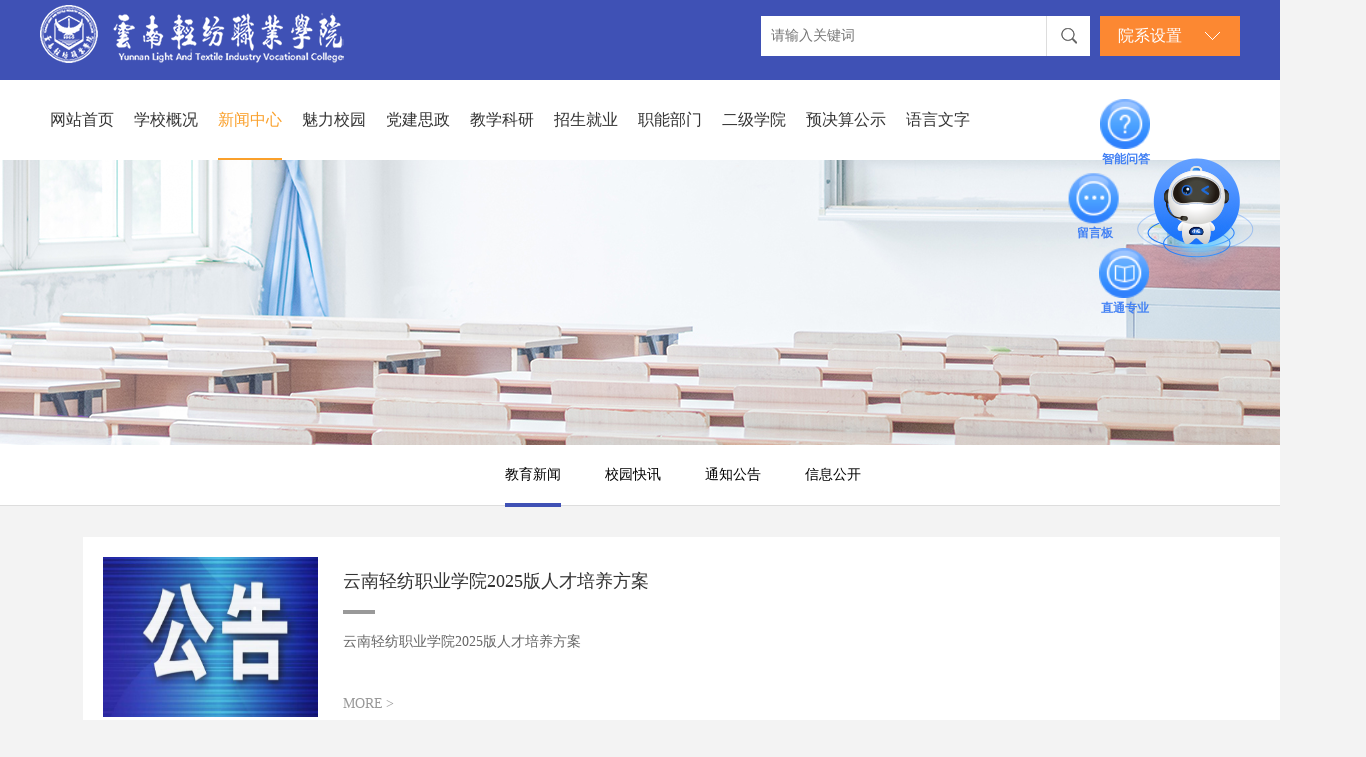

--- FILE ---
content_type: text/html;charset=UTF-8
request_url: https://ynqfzyxy.cn/list/qfzyxypc/7/486/auto/20/0.html
body_size: 56465
content:
<!DOCTYPE html PUBLIC "-//W3C//DTD XHTML 1.0 Transitional//EN" "http://www.w3.org/TR/xhtml1/DTD/xhtml1-transitional.dtd">
<html xmlns="http://www.w3.org/1999/xhtml">
<head>
<title>云南轻纺职业学院</title>
<meta http-equiv="Content-Type" content="text/html; charset=UTF-8" />
<meta http-equiv="Content-Language" content="UTF-8" />
<meta http-equiv="X-UA-Compatible" content="IE=edge">
<meta name="Keywords" content="云南轻纺职业学院,轻纺职业学院,轻纺学院,云南轻纺学院">
<meta name="Description" content="云南轻纺职业学院，是云南省政府批准、国家教育部备案通过、公办专科层次的高等职业学院，组建于2017年。隶属云南省轻纺工业行业协会，接受云南省教育厅业务指导。学院位于安宁职业教育基地，占地面积399.81亩；现有教职工100余人，其中专任教师75人；配备有28个校内实验实训场所，34个校外实训基地，教学仪器设备总值805.12万元，印刷图书9.5247万册，电子图书：18.8936万册。学院首批招生专业为：服装设计与工艺专业(580410)、工艺美术品设计专业(650119)、食品加工技术专业（590101）、机电设备维修与管理专业(560203)、药品生产技术专业(590202)。">
<meta name="distribution" content="global" />
<meta name="author" content="www.aykj.net">
<meta name="Copyright" content="www.aykj.net">
<link rel="stylesheet" href="/subsiteSrc/qfzyxypc/style/animate.css">
<link href="/subsiteSrc/qfzyxypc/style/main.css" type="text/css" rel="stylesheet" />

<script type="text/javascript" src="/subsiteSrc/qfzyxypc/js/jquery-1.8.3.min.js"></script>
<script type="text/javascript" src="/subsiteSrc/qfzyxypc/js/superslide.2.1.js"></script>
<script type="text/javascript" src="/subsiteSrc/qfzyxypc/flash/ckplayer/ckplayer.js"></script>
<script type="text/javascript" src="/subsiteSrc/qfzyxypc/layer/layer.js"></script>
<link href="/subsiteSrc/qfzyxypc/slick/slick.css" type="text/css" rel="stylesheet" />
<script type="text/javascript" src="/subsiteSrc/qfzyxypc/slick/slick.min.js"></script>
<script type="text/javascript" src="/subsiteSrc/qfzyxypc/js/aykj.js"></script>
</head>
<body>
<script id="eda_bar_script" src="https://answer.eol.cn/school/pc/school12162.js"></script>
<input type="hidden" id="aaa" value="aaa483" /><input type="hidden" id="bbb" value="bbb486" /><input type="hidden" id="ccc" value="ccc486" /><script>
   //引入到公共非head.jsp
   //在需要继承的地方设置栏目id， 如二级栏目 class="bbb"
   $(function(){
       var aaa = $("#aaa").val();
       var bbb = $("#bbb").val();
       var ccc = $("#ccc").val();

       $("."+aaa).addClass("hover");
       $("."+bbb).addClass("hover");
       $("."+ccc).addClass("hover");
   })
</script>


<!-- 搜索弹窗end -->
<script src="/jslib/font/search.js" type="text/javascript"></script>
<div class="headBox">
<!-- 顶部不包含导航栏begin -->
	<div class="headBox1">
    	<div class="wrap">
        	<div class="logo fl"><a href="/"></a></div>
        	<script type="text/javascript" src="/jslib/font/search.js"></script>
            <div class="fr">
            	<div class="h15"></div>
                <div class="search fl">
    				<input type="hidden" id="token" name="token" value="AGEAKVw2UGZWY1pkBTVQMQ0/VWQHbQE4XGgBaQlrUjkEY1dh" />
        			<input type="hidden" id="pageSize" name="pageSize" value="20" />
    				<input type="hidden" id="start" name="start" value="" />
    				<input type="hidden" id="subsiteId" name="subsiteId" value="7" />
    				<input type="hidden" id="subsiteFlag" name="subsiteFlag" value="qfzyxypc" />
                	<input type="text" placeholder="请输入关键词" id="searchKey"  />
                    <a href="javascript:;"  id="searchKeyBtn" class="btn fr" ></a>
                </div>
                <div class="search_type fl">
                    <em>院系设置</em>
                    <div class="div">
                    <dl class="h_375LDl">
						        <dd><a target="_blank" href="/list/bmxbdqxtPc/53/1014/auto/20/0.html">办公室（党委巡察办）</a></dd>
						        <dd><a target="_blank" href="/list/bmxbjijianjiancha/68/1208/auto/20/0.html">纪检监察</a></dd>
						        <dd><a target="_blank" href="/list/bmxbzzb/70/1242/auto/20/0.html">组织部</a></dd>
						        <dd><a target="_blank" href="/list/bmxbxcb/71/1250/auto/20/0.html">宣传部</a></dd>
						        <dd><a target="_blank" href="/list/bmxbtzb/74/1258/auto/20/0.html">统战部</a></dd>
						        <dd><a target="_blank" href="/list/bmxbsjc/75/1266/auto/20/0.html">审计处</a></dd>
						        <dd><a target="_blank" href="/list/bmxbjwPc/43/934/auto/20/0.html">教务处</a></dd>
						        <dd><a target="_blank" href="/list/bmxbrsc/16/722/auto/20/0.html">人事处</a></dd>
						        <dd><a target="_blank" href="/list/bmxbkycPc/31/838/auto/20/0.html">科技规划处</a></dd>
						        <dd><a target="_blank" href="/list/bmxbcwPc/33/854/auto/20/0.html">财务处</a></dd>
						        <dd><a target="_blank" href="/list/bmxbzsjyPc/39/902/auto/20/0.html">就业创业服务处</a></dd>
						        <dd><a target="_blank" href="/list/bmxbbwPc/41/918/auto/20/0.html">学生处</a></dd>
						        <dd><a target="_blank" href="/list/bmxbbwc/76/1234/auto/20/0.html">保卫处</a></dd>
						        <dd><a target="_blank" href="/list/bmxbzcglc/78/1274/auto/20/0.html">资产管理中心</a></dd>
						        <dd><a target="_blank" href="/list/bmxbjjb/79/1282/auto/20/0.html">基础项目建设办公室</a></dd>
						        <dd><a target="_blank" href="/list/bmxbshfwc/80/1290/auto/20/0.html">社会服务中心（继续教育中心、对外交流中心、教育培训中心）</a></dd>
						        <dd><a target="_blank" href="/list/bmxbdzb/9/685/auto/20/0.html">图文信息中心</a></dd>
						        <dd><a target="_blank" href="/list/bmxbxsgzPc/35/870/auto/20/0.html">学院团委</a></dd>
						        <dd><a target="_blank" href="/list/bmxbhqPc/37/886/auto/20/0.html">后勤服务中心</a></dd>
						        <dd><a target="_blank" href="/list/bmxbgonghui/82/1298/auto/20/0.html">工会</a></dd>
						        <dd><a target="_blank" href="/list/bmxbszPc/49/982/auto/20/0.html">马克思主义学院</a></dd>
						        <dd><a target="_blank" href="/list/bmxbjcjxPc/51/998/auto/20/0.html">教育体育学院</a></dd>
						        <dd><a target="_blank" href="/list/bmxbspypx/14/754/auto/20/0.html">食品药品学院</a></dd>
						        <dd><a target="_blank" href="/list/bmxbjdzdh/24/790/auto/20/0.html">机电工程学院</a></dd>
						        <dd><a target="_blank" href="/list/bmxbfsfz/27/806/auto/20/0.html">纺织服装学院</a></dd>
						        <dd><a target="_blank" href="/list/bmxbjgpc/56/1091/auto/20/0.html">经济贸易学院</a></dd>
						        <dd><a target="_blank" href="/list/bmxbznxypc/60/1113/auto/20/0.html">人工智能学院</a></dd>
						        <dd><a target="_blank" href="/list/bmxbcpgy/29/822/auto/20/0.html">艺术设计学院</a></dd>
						        <dd><a target="_blank" href="/list/bmxbtsgPc/45/950/auto/20/0.html">通识教育中心</a></dd>
						        <dd><a target="_blank" href="/list/bmxbsxPc/47/966/auto/20/0.html">实习实训中心</a></dd>
						        <dd><a target="_blank" href="/list/bmxbwenmin/62/1139/auto/20/0.html">文明创建专题网</a></dd>
						        <dd><a target="_blank" href="/list/bmxbpjw/63/1158/auto/20/0.html">评建网</a></dd>
						        <dd><a target="_blank" href="/list/bmxbltxglzx/93/1460/auto/20/0.html">离退休管理中心</a></dd>
						        <dd><a target="_blank" href="/list/bmxbfulian/98/1485/auto/20/0.html">妇联</a></dd>
						        </dl>
        				</div>
        		</div>
            </div>
        </div>
    </div>
<!--顶部不包含导航栏end  -->
<!--导航栏部分begin  -->
    <div class="headBox2">
    	<div class="wrap">
        	<dl class="menuDl">
        	<dd class="aaa473">
                	<span><a href="/">网站首页</a></span>
                </dd>
                <dd class="aaa474">
                	<span><a href="/list/qfzyxypc/7/475/auto/20/0.html">学校概况</a></span> <!--导航栏名字和链接  -->
                    <div class="ddDiv">
                    	<div class="pic fl"><a href="/list/qfzyxypc/7/475/auto/20/0.html"><img src="/uploadDir/png/20171106/1509938409339.png" /></a></div><!--导航栏里图片的链接  -->
                        <div class="divR">
                        
                        	<div class="divT"><a href="/list/qfzyxypc/7/475/auto/20/0.html">学校概况</a></div>
                            <div class="txt">云南轻纺职业学院，是云南省政府批准、国家教育部备案通过、公办专科层次的高等职业学院，组建于2017年。隶属云南省教育厅...</div>
                            <div class="h10"></div>
                            <ul class="divUl">
                            <li><a href="/list/qfzyxypc/7/475/auto/20/0.html">学校简介</a></li><!--二级栏目和链接 -->
                          	 <li><a href="/list/qfzyxypc/7/1174/auto/20/0.html">现任领导</a></li><!--二级栏目和链接 -->
                          	 <li><a href="/list/qfzyxypc/7/482/auto/20/0.html">发展历程</a></li><!--二级栏目和链接 -->
                          	 <li><a href="/list/qfzyxypc/7/1040/auto/20/0.html">学校标识</a></li><!--二级栏目和链接 -->
                          	 </ul>
                           	 </div>
                    	</div>
                	</dd>
                	<dd class="aaa483">
                	<span><a href="/list/qfzyxypc/7/485/auto/20/0.html">新闻中心</a></span> <!--导航栏名字和链接  -->
                    <div class="ddDiv">
                    	<div class="pic fl"><a href="/list/qfzyxypc/7/485/auto/20/0.html"><img src="/uploadDir/png/20171106/1509938427321.png" /></a></div><!--导航栏里图片的链接  -->
                        <div class="divR">
                        
                        	<div class="divT"><a href="/list/qfzyxypc/7/485/auto/20/0.html">新闻中心</a></div>
                            <div class="txt">传播国家的教育方针政策、发布最新的学校教育教学资讯，介绍最新的学校办学风采，展示学校教育教学成绩，介绍校园最新的教育教学活动。</div>
                            <div class="h10"></div>
                            <ul class="divUl">
                            <li><a href="/list/qfzyxypc/7/486/auto/20/0.html">教育新闻</a></li><!--二级栏目和链接 -->
                          	 <li><a href="/list/qfzyxypc/7/485/auto/20/0.html">校园快讯</a></li><!--二级栏目和链接 -->
                          	 <li><a href="/list/qfzyxypc/7/484/auto/20/0.html">通知公告</a></li><!--二级栏目和链接 -->
                          	 <li><a href="/list/qfzyxypc/7/489/auto/20/0.html">信息公开</a></li><!--二级栏目和链接 -->
                          	 </ul>
                           	 </div>
                    	</div>
                	</dd>
                	<dd class="aaa491">
                	<span><a href="/list/qfzyxypc/7/491/auto/20/0.html">魅力校园</a></span> <!--导航栏名字和链接  -->
                    <div class="ddDiv">
                    	<div class="pic fl"><a href="/list/qfzyxypc/7/491/auto/20/0.html"><img src="/uploadDir/png/20171106/1509938442230.png" /></a></div><!--导航栏里图片的链接  -->
                        <div class="divR">
                        
                        	<div class="divT"><a href="/list/qfzyxypc/7/491/auto/20/0.html">魅力校园</a></div>
                            <div class="txt">云南轻纺职业学院是一种环境、是一种氛围。“春风化雨、润物无声”达到学校的育人功能。向真、向善、向美、向上，传承经典，绽放个性，追求纯真，追求朴实。是一种经历长期培育、苦心经营的教育氛围。学院位于安宁职...</div>
                            <div class="h10"></div>
                            <ul class="divUl">
                            <li><a href="/list/qfzyxypc/7/493/auto/20/0.html">校园风光</a></li><!--二级栏目和链接 -->
                          	 <li><a href="/list/bmxbszPc/35/982/auto/20/0.html">团学活动</a></li><!--二级栏目和链接 -->
                          	 </ul>
                           	 </div>
                    	</div>
                	</dd>
                	<dd class="aaa525">
                	<span><a href="/list/qfzyxypc/7/525/auto/20/0.html">党建思政</a></span> <!--导航栏名字和链接  -->
                    <div class="ddDiv">
                    	<div class="pic fl"><a href="/list/qfzyxypc/7/525/auto/20/0.html"><img src="/uploadDir/png/20171106/1509938547088.png" /></a></div><!--导航栏里图片的链接  -->
                        <div class="divR">
                        
                        	<div class="divT"><a href="/list/qfzyxypc/7/525/auto/20/0.html">党建思政</a></div>
                            <div class="txt">云南轻纺职业学院，是云南省政府批准、国家教育部备案通过、公办专科层次的高等职业学院，组建于2017年。隶属云南省教育厅。学院位于安宁职业教育基地，占地面积399.81亩；现有教职工100余人，其中专任...</div>
                            <div class="h10"></div>
                            <ul class="divUl">
                            <li><a href="/list/qfzyxypc/7/530/auto/20/0.html">组织建设</a></li><!--二级栏目和链接 -->
                          	 <li><a href="/list/bmxbszPc/68/982/auto/20/0.html">纪检监察</a></li><!--二级栏目和链接 -->
                          	 <li><a href="http://ynqfzyxy.sizhengziyuanku.com/#/">思政资源平台</a></li><!--二级栏目和链接 -->
                          	 <li><a href="/list/qfzyxypc/7/1502/auto/20/0.html">党的二十届四...</a></li><!--二级栏目和链接 -->
                          	 </ul>
                           	 </div>
                    	</div>
                	</dd>
                	<dd class="aaa1086">
                	<span><a href="http://www.ynqfzyxy.cn/list/bmxbjwPc/43/934/auto/20/0.html">教学科研</a></span> <!--导航栏名字和链接  -->
                    <div class="ddDiv">
                    	<div class="pic fl"><a href="http://www.ynqfzyxy.cn/list/bmxbjwPc/43/934/auto/20/0.html"><img src="/uploadDir/jpg/20241126/1732589170316.jpg" /></a></div><!--导航栏里图片的链接  -->
                        <div class="divR">
                        
                        	<div class="divT"><a href="http://www.ynqfzyxy.cn/list/bmxbjwPc/43/934/auto/20/0.html">教学科研</a></div>
                            <div class="txt">教务处负责学科专业设置与建设、教学计划的制定与审核、各教学环节的安排与实施、教学秩序的维护、教学质量的评估、教学改革、教学研究的推进，以及对教学资源实施整体的协调管理，贯彻学院办学理念，建立规范科学的...</div>
                            </div>
                    	</div>
                	</dd>
                	<dd class="aaa545">
                	<span><a href="/list/qfzyxypc/7/545/auto/20/0.html">招生就业</a></span> <!--导航栏名字和链接  -->
                    <div class="ddDiv">
                    	<div class="pic fl"><a href="/list/qfzyxypc/7/545/auto/20/0.html"><img src="/uploadDir/png/20171106/1509938660010.png" /></a></div><!--导航栏里图片的链接  -->
                        <div class="divR">
                        
                        	<div class="divT"><a href="/list/qfzyxypc/7/545/auto/20/0.html">招生就业</a></div>
                            <div class="txt">云南轻纺职业学院，是云南省政府批准、国家教育部备案通过、公办专科层次的高等职业学院，组建于2017年。隶属云南省教育厅。</div>
                            <div class="h10"></div>
                            <ul class="divUl">
                            <li><a href="/list/qfzyxypc/7/547/auto/20/0.html">招生信息</a></li><!--二级栏目和链接 -->
                          	 <li><a href="http://ynqfzyxy.ynbys.cn/">就业信息网</a></li><!--二级栏目和链接 -->
                          	 <li><a href="https://www.ynqfzyxy.cn/list/bmxbszPc/39/982/auto/20/0.html">就业创业</a></li><!--二级栏目和链接 -->
                          	 </ul>
                           	 </div>
                    	</div>
                	</dd>
                	<dd class="aaa1417">
                	<span><a href="/view/qfzyxypc/7/479/view/7122.html">职能部门</a></span> <!--导航栏名字和链接  -->
                    <div class="ddDiv">
                    	<div class="pic fl"><a href="/view/qfzyxypc/7/479/view/7122.html"><img src="/uploadDir/jpg/20240613/1718282402427.jpg" /></a></div><!--导航栏里图片的链接  -->
                        <div class="divR">
                        
                        	<div class="divT"><a href="/view/qfzyxypc/7/479/view/7122.html">职能部门</a></div>
                            <div class="txt"></div>
                            <div class="h10"></div>
                            <ul class="divUl">
                            <li><a href="/list/bmxbszPc/53/982/auto/20/0.html">办公室（党委...</a></li><!--二级栏目和链接 -->
                          	 <li><a href="/list/bmxbszPc/68/982/auto/20/0.html">纪检监察</a></li><!--二级栏目和链接 -->
                          	 <li><a href="/list/bmxbszPc/70/982/auto/20/0.html">组织部</a></li><!--二级栏目和链接 -->
                          	 <li><a href="/list/bmxbszPc/71/982/auto/20/0.html">宣传部</a></li><!--二级栏目和链接 -->
                          	 <li><a href="/list/bmxbszPc/74/982/auto/20/0.html">统战部</a></li><!--二级栏目和链接 -->
                          	 <li><a href="/list/bmxbszPc/75/982/auto/20/0.html">审计处</a></li><!--二级栏目和链接 -->
                          	 <li><a href="/list/bmxbszPc/43/982/auto/20/0.html">教务处</a></li><!--二级栏目和链接 -->
                          	 <li><a href="/list/bmxbszPc/16/982/auto/20/0.html">人事处</a></li><!--二级栏目和链接 -->
                          	 <li><a href="/list/bmxbszPc/33/982/auto/20/0.html">财务处</a></li><!--二级栏目和链接 -->
                          	 <li><a href="/list/bmxbszPc/41/982/auto/20/0.html">学生处</a></li><!--二级栏目和链接 -->
                          	 <li><a href="/list/bmxbszPc/31/982/auto/20/0.html">科技规划处</a></li><!--二级栏目和链接 -->
                          	 <li><a href="/list/bmxbszPc/76/982/auto/20/0.html">保卫处</a></li><!--二级栏目和链接 -->
                          	 <li><a href="/list/bmxbszPc/78/982/auto/20/0.html">资产管理处</a></li><!--二级栏目和链接 -->
                          	 <li><a href="/list/bmxbszPc/35/982/auto/20/0.html">共青团</a></li><!--二级栏目和链接 -->
                          	 <li><a href="/view/qfzyxypc/7/479/view/7122.html">...更多</a></li><!--二级栏目和链接 -->
                          	 </ul>
                           	 </div>
                    	</div>
                	</dd>
                	<dd class="aaa1333">
                	<span><a href="/list/qfzyxypc/7/1333/auto/20/0.html">二级学院</a></span> <!--导航栏名字和链接  -->
                    <div class="ddDiv">
                    	<div class="pic fl"><a href="/list/qfzyxypc/7/1333/auto/20/0.html"><img src="/uploadDir/png/20231129/1701241686922.png" /></a></div><!--导航栏里图片的链接  -->
                        <div class="divR">
                        
                        	<div class="divT"><a href="/list/qfzyxypc/7/1333/auto/20/0.html">二级学院</a></div>
                            <div class="txt"></div>
                            <div class="h10"></div>
                            <ul class="divUl">
                            <li><a href="/list/bmxbjdzdh/24/790/auto/20/0.html">机电工程学院</a></li><!--二级栏目和链接 -->
                          	 <li><a href="/list/bmxbspypx/14/754/auto/20/0.html">食品药品学院</a></li><!--二级栏目和链接 -->
                          	 <li><a href="/list/bmxbfsfz/27/806/auto/20/0.html">纺织服装学院</a></li><!--二级栏目和链接 -->
                          	 <li><a href="/list/bmxbcpgy/29/822/auto/20/0.html">艺术设计学院</a></li><!--二级栏目和链接 -->
                          	 <li><a href="/list/bmxbznxypc/60/1113/auto/20/0.html">人工智能学院</a></li><!--二级栏目和链接 -->
                          	 <li><a href="/list/bmxbjgpc/56/1091/auto/20/0.html">经济贸易学院</a></li><!--二级栏目和链接 -->
                          	 <li><a href="/list/bmxbjcjxPc/51/998/auto/20/0.html">教育体育学院</a></li><!--二级栏目和链接 -->
                          	 <li><a href="/list/bmxbszPc/49/982/auto/20/0.html">马克思主义学...</a></li><!--二级栏目和链接 -->
                          	 </ul>
                           	 </div>
                    	</div>
                	</dd>
                	<dd class="aaa1203">
                	<span><a href="/list/qfzyxypc/7/1203/auto/20/0.html">预决算公示</a></span> <!--导航栏名字和链接  -->
                    <div class="ddDiv">
                    	<div class="pic fl"><a href="/list/qfzyxypc/7/1203/auto/20/0.html"><img src="/uploadDir/jpg/20220903/1662178681035.jpg" /></a></div><!--导航栏里图片的链接  -->
                        <div class="divR">
                        
                        	<div class="divT"><a href="/list/qfzyxypc/7/1203/auto/20/0.html">预决算公示</a></div>
                            <div class="txt">云南轻纺职业学院预决算公示栏</div>
                            </div>
                    	</div>
                	</dd>
                	<dd class="aaa1501">
                	<span><a href="/list/qfzyxypc/7/1501/auto/20/0.html">语言文字</a></span> <!--导航栏名字和链接  -->
                    <div class="ddDiv">
                    	<div class="pic fl"><a href="/list/qfzyxypc/7/1501/auto/20/0.html"><img src="/defaultImg/noImage.jpg" /></a></div><!--导航栏里图片的链接  -->
                        <div class="divR">
                        
                        	<div class="divT"><a href="/list/qfzyxypc/7/1501/auto/20/0.html">语言文字</a></div>
                            <div class="txt"></div>
                            </div>
                    	</div>
                	</dd>
                	</dl>
        </div>
    </div>
    <!--导航栏部分end  -->
</div>

<script src="/jslib/font/search.js" type="text/javascript"></script>
<div class="h45"></div>
  <div class="h80"></div>
<div class="subBanner" style="background-image:url(/subsiteSrc/qfzyxypc/test/subBanner.jpg)"></div>
	 	
	 	<div class="subNavBox">
	<div class="subNav">
        <div class="wrap">
            <dl class="subNavC">
            <dd class="bbb486">
					<a class="a1" href="/list/qfzyxypc/7/486/auto/20/0.html">
						<span class="span">教育新闻</span>
						<span class="spanH">教育新闻</span>
					</a>
					<!--<div class="subNav3">
						<a href="">三级栏目</a>	
						<a href="">三级栏目</a>	
						<a href="">三级栏目</a>	
						<a href="">三级栏目</a>	
					</div>-->
					<div class="subNav3">
							</div>
          		</dd>
           <dd class="bbb485">
					<a class="a1" href="/list/qfzyxypc/7/485/auto/20/0.html">
						<span class="span">校园快讯</span>
						<span class="spanH">校园快讯</span>
					</a>
					<!--<div class="subNav3">
						<a href="">三级栏目</a>	
						<a href="">三级栏目</a>	
						<a href="">三级栏目</a>	
						<a href="">三级栏目</a>	
					</div>-->
					<div class="subNav3">
							</div>
          		</dd>
           <dd class="bbb484">
					<a class="a1" href="/list/qfzyxypc/7/484/auto/20/0.html">
						<span class="span">通知公告</span>
						<span class="spanH">通知公告</span>
					</a>
					<!--<div class="subNav3">
						<a href="">三级栏目</a>	
						<a href="">三级栏目</a>	
						<a href="">三级栏目</a>	
						<a href="">三级栏目</a>	
					</div>-->
					<div class="subNav3">
							</div>
          		</dd>
           <dd class="bbb489">
					<a class="a1" href="/list/qfzyxypc/7/489/auto/20/0.html">
						<span class="span">信息公开</span>
						<span class="spanH">信息公开</span>
					</a>
					<!--<div class="subNav3">
						<a href="">三级栏目</a>	
						<a href="">三级栏目</a>	
						<a href="">三级栏目</a>	
						<a href="">三级栏目</a>	
					</div>-->
					<div class="subNav3">
							</div>
          		</dd>
           </dl>
        </div>
    </div>
</div>
<script>
	$(window).load(function(){
		$(".subNavC dd").each(function(){
			var nn=$(this).find(".subNav3 a").length;
			if($(this).hasClass("hover")){
				if(nn>=1){
					$(".subNavBox").css({"margin-bottom":"60px"});   
				}
			}
		});
	});

</script>
<div class="h30"></div>
<div class="pageBox wrap">
	<div class="pageBoxC minH">
    	<!--内容区 begin-->
        <dl class="newsTextImg">
        	<dd>
        		<!--列表的图片链接-->
            	<div class="pic fl"><a href="/view/qfzyxypc/7/486/view/9015.html"><img src="/uploadDir/png/20251027/1761553714053.png" /></a></div>
                <div class="divR">
                <!-- 标题的链接 -->
                	<div class="divT"><a href="/view/qfzyxypc/7/486/view/9015.html">云南轻纺职业学院2025版人才培养方案</a></div>
                    <i class="icon"></i>
                    <div class="h15"></div>
                <!--内容简介-->
                    <div class="txt">
                    云南轻纺职业学院2025版人才培养方案</div>
                    <div class="h15"></div>
                 <!--MORE链接到详情页-->
                    <a class="more" href="/view/qfzyxypc/7/486/view/9015.html">MORE<i>></i></a>
                </div>
            </dd>
            <dd>
        		<!--列表的图片链接-->
            	<div class="pic fl"><a href="/view/qfzyxypc/7/486/view/8815.html"><img src="/uploadDir/png/20250917/1758076147992.png" /></a></div>
                <div class="divR">
                <!-- 标题的链接 -->
                	<div class="divT"><a href="/view/qfzyxypc/7/486/view/8815.html">加大国家通用语言文字推广力度促进铸牢中华民族共同体意识——第28届全国推广普通话宣传周海报发布</a></div>
                    <i class="icon"></i>
                    <div class="h15"></div>
                <!--内容简介-->
                    <div class="txt">
                    加大国家通用语言文字推广力度促进铸牢中华民族共同体意识——第28届全国推广普通话宣传周海报发布经国务院批准，自1998年起，每年9月第三周为全国推广普通话宣传周（简称推普周）。今年是第28届推普周，主题为“加大国家通用语言文字推广力度，促进铸牢中华民族共同体意识”。海报...</div>
                    <div class="h15"></div>
                 <!--MORE链接到详情页-->
                    <a class="more" href="/view/qfzyxypc/7/486/view/8815.html">MORE<i>></i></a>
                </div>
            </dd>
            <dd>
        		<!--列表的图片链接-->
            	<div class="pic fl"><a href="/view/qfzyxypc/7/486/view/8808.html"><img src="/defaultImg/noImage.jpg" /></a></div>
                <div class="divR">
                <!-- 标题的链接 -->
                	<div class="divT"><a href="/view/qfzyxypc/7/486/view/8808.html">习近平回信勉励全国特岗教师代表：不断提高教书育人本领努力培养出更多德智体美劳全面发展的社会主义建设者...</a></div>
                    <i class="icon"></i>
                    <div class="h15"></div>
                <!--内容简介-->
                    <div class="txt">
                    习近平回信勉励全国特岗教师代表不断提高教书育人本领努力培养出更多德智体美劳全面发展的社会主义建设者和接班人李强对做好特岗教师工作作出批示在第四十一个教师节来临之际，中共中央总书记、国家主席、中央军委主席习近平给全国特岗教师代表回信，提出殷切希望，并向全国广大教师和教育工...</div>
                    <div class="h15"></div>
                 <!--MORE链接到详情页-->
                    <a class="more" href="/view/qfzyxypc/7/486/view/8808.html">MORE<i>></i></a>
                </div>
            </dd>
            <dd>
        		<!--列表的图片链接-->
            	<div class="pic fl"><a href="/view/qfzyxypc/7/486/view/7813.html"><img src="/uploadDir/png/20250103/1735892668342.png" /></a></div>
                <div class="divR">
                <!-- 标题的链接 -->
                	<div class="divT"><a href="/view/qfzyxypc/7/486/view/7813.html">我校组织开展深入学习贯彻全国教育大会精神活动</a></div>
                    <i class="icon"></i>
                    <div class="h15"></div>
                <!--内容简介-->
                    <div class="txt">
                    我校组织开展深入学习贯彻全国教育大会精神活动2024年，全国教育大会于9月9日至10日在北京召开，中共中央总书记、国家主席、中央军委主席习近平出席大会并发表重要讲话。他强调，建成教育强国是近代以来中华民族梦寐以求的美好愿望，是实现以中国式现代化全面推进强国建设、民族复兴...</div>
                    <div class="h15"></div>
                 <!--MORE链接到详情页-->
                    <a class="more" href="/view/qfzyxypc/7/486/view/7813.html">MORE<i>></i></a>
                </div>
            </dd>
            <dd>
        		<!--列表的图片链接-->
            	<div class="pic fl"><a href="/view/qfzyxypc/7/486/view/7672.html"><img src="/uploadDir/png/20241121/1732179624599.png" /></a></div>
                <div class="divR">
                <!-- 标题的链接 -->
                	<div class="divT"><a href="/view/qfzyxypc/7/486/view/7672.html">马克思主义学院学习贯彻全省教育大会精神</a></div>
                    <i class="icon"></i>
                    <div class="h15"></div>
                <!--内容简介-->
                    <div class="txt">
                    马克思主义学院学习贯彻全省教育大会精神2024年11月12日，全省教育大会在昆明召开。大会深入学习贯彻党的二十届三中全会精神和习近平总书记关于教育的重要论述，全面落实全国教育大会部署要求，谋划实施进一步深化教育综合改革举措，强调要举全力加快建设教育强省，以教育之强支撑和...</div>
                    <div class="h15"></div>
                 <!--MORE链接到详情页-->
                    <a class="more" href="/view/qfzyxypc/7/486/view/7672.html">MORE<i>></i></a>
                </div>
            </dd>
            <dd>
        		<!--列表的图片链接-->
            	<div class="pic fl"><a href="/view/qfzyxypc/7/486/view/5342.html"><img src="/uploadDir/png/20220531/1653984357275.png" /></a></div>
                <div class="divR">
                <!-- 标题的链接 -->
                	<div class="divT"><a href="/view/qfzyxypc/7/486/view/5342.html">信访工作条例</a></div>
                    <i class="icon"></i>
                    <div class="h15"></div>
                <!--内容简介-->
                    <div class="txt">
                    信访工作条例（2022年1月24日中共中央政治局会议审议批准　2022年2月25日中共中央、国务院发布）第一章　总则第一条　为了坚持和加强党对信访工作的全面领导，做好新时代信访工作，保持党和政府同人民群众的密切联系，制定本条例。第二条　本条例适用于各级党的机关、人大机关...</div>
                    <div class="h15"></div>
                 <!--MORE链接到详情页-->
                    <a class="more" href="/view/qfzyxypc/7/486/view/5342.html">MORE<i>></i></a>
                </div>
            </dd>
            <dd>
        		<!--列表的图片链接-->
            	<div class="pic fl"><a href="/view/qfzyxypc/7/486/view/5279.html"><img src="/uploadDir/png/20220513/1652405268180.png" /></a></div>
                <div class="divR">
                <!-- 标题的链接 -->
                	<div class="divT"><a href="/view/qfzyxypc/7/486/view/5279.html">李克强主持召开国务院常务会议决定阶段性免除经济困难高校毕业生国家助学贷款利息并允许延期还本等</a></div>
                    <i class="icon"></i>
                    <div class="h15"></div>
                <!--内容简介-->
                    <div class="txt">
                    李克强主持召开国务院常务会议决定阶段性免除经济困难高校毕业生国家助学贷款利息并允许延期还本等李克强主持召开国务院常务会议要求财政货币政策以就业优先为导向稳住经济大盘部署进一步盘活存量资产拓宽社会投资渠道扩大有效投资决定阶段性免除经济困难高校毕业生国家助学贷款利息并</div>
                    <div class="h15"></div>
                 <!--MORE链接到详情页-->
                    <a class="more" href="/view/qfzyxypc/7/486/view/5279.html">MORE<i>></i></a>
                </div>
            </dd>
            <dd>
        		<!--列表的图片链接-->
            	<div class="pic fl"><a href="/view/qfzyxypc/7/486/view/5278.html"><img src="/uploadDir/png/20220512/1652338704265.png" /></a></div>
                <div class="divR">
                <!-- 标题的链接 -->
                	<div class="divT"><a href="/view/qfzyxypc/7/486/view/5278.html">中华人民共和国教育法</a></div>
                    <i class="icon"></i>
                    <div class="h15"></div>
                <!--内容简介-->
                    <div class="txt">
                    中华人民共和国教育法（1995年3月18日第八届全国人民代表大会第三次会议通过，根据2009年8月27日第十一届全国人民代表大会常务委员会第十次会议《关于修改部分法律的决定》第一次修正；根据2015年12月27日第十二届全国人民代表大会常务委员会第十八次会议《关于修改〈...</div>
                    <div class="h15"></div>
                 <!--MORE链接到详情页-->
                    <a class="more" href="/view/qfzyxypc/7/486/view/5278.html">MORE<i>></i></a>
                </div>
            </dd>
            <dd>
        		<!--列表的图片链接-->
            	<div class="pic fl"><a href="/view/qfzyxypc/7/486/view/5264.html"><img src="/uploadDir/jpg/20220509/1652081909355.jpg" /></a></div>
                <div class="divR">
                <!-- 标题的链接 -->
                	<div class="divT"><a href="/view/qfzyxypc/7/486/view/5264.html">中华人民共和国职业教育法</a></div>
                    <i class="icon"></i>
                    <div class="h15"></div>
                <!--内容简介-->
                    <div class="txt">
                    中华人民共和国职业教育法(1996年5月15日第八届全国人民代表大会常务委员会第十九次会议通过　2022年4月20日第十三届全国人民代表大会常务委员会第三十四次会议修订)目录第一章总    则第二章职业教育体系第三章职业教育的实施第四章职业学校和职业培训机构第五章</div>
                    <div class="h15"></div>
                 <!--MORE链接到详情页-->
                    <a class="more" href="/view/qfzyxypc/7/486/view/5264.html">MORE<i>></i></a>
                </div>
            </dd>
            <dd>
        		<!--列表的图片链接-->
            	<div class="pic fl"><a href="/view/qfzyxypc/7/486/view/5263.html"><img src="/uploadDir/png/20220509/1652080368685.png" /></a></div>
                <div class="divR">
                <!-- 标题的链接 -->
                	<div class="divT"><a href="/view/qfzyxypc/7/486/view/5263.html">省委办公厅、省政府办公厅印发《关于推动现代职业教育高质量发展的实施意见》</a></div>
                    <i class="icon"></i>
                    <div class="h15"></div>
                <!--内容简介-->
                    <div class="txt">
                    云南省关于推动现代职业教育高质量发展的实施意见为贯彻落实中共中央办公厅、国务院办公厅印发的《关于推动现代职业教育高质量发展的意见》精神以及全国、全省职业教育大会精神，推动我省现代职业教育高质量发展，加快建设职业教育强省，服务云南经济社会发展，近日，省委办公厅、省政府办公...</div>
                    <div class="h15"></div>
                 <!--MORE链接到详情页-->
                    <a class="more" href="/view/qfzyxypc/7/486/view/5263.html">MORE<i>></i></a>
                </div>
            </dd>
            <dd>
        		<!--列表的图片链接-->
            	<div class="pic fl"><a href="/view/qfzyxypc/7/486/view/5008.html"><img src="/uploadDir/jpg/20220312/1647054585425.jpg" /></a></div>
                <div class="divR">
                <!-- 标题的链接 -->
                	<div class="divT"><a href="/view/qfzyxypc/7/486/view/5008.html">教育部提出8项要求，做好当前教育系统疫情防控</a></div>
                    <i class="icon"></i>
                    <div class="h15"></div>
                <!--内容简介-->
                    <div class="txt">
                    3月9日，教育部召开2022年第3次全国教育系统疫情防控工作视频调度会议，深入贯彻习近平总书记关于新冠肺炎疫情防控工作的重要指示批示和系列讲话精神，落实党中央、国务院决策部署，交流地方和高校做法，部署毫不放松、慎终如始做好教育系统疫情防控工作。会议强调，两年多来，国家卫...</div>
                    <div class="h15"></div>
                 <!--MORE链接到详情页-->
                    <a class="more" href="/view/qfzyxypc/7/486/view/5008.html">MORE<i>></i></a>
                </div>
            </dd>
            <dd>
        		<!--列表的图片链接-->
            	<div class="pic fl"><a href="/view/qfzyxypc/7/486/view/4976.html"><img src="/uploadDir/jpg/20220127/1643245419749.jpg" /></a></div>
                <div class="divR">
                <!-- 标题的链接 -->
                	<div class="divT"><a href="/view/qfzyxypc/7/486/view/4976.html">2022年全省教育工作会议召开</a></div>
                    <i class="icon"></i>
                    <div class="h15"></div>
                <!--内容简介-->
                    <div class="txt">
                    1月26日，2022年全省教育工作会议在昆明召开。会议强调，要以习近平新时代中国特色社会主义思想为指导，弘扬伟大建党精神，全面贯彻落实党的十九大和十九届历次全会精神，深入学习贯彻习近平总书记关于教育的重要论述、考察云南重要讲话精神，忠诚拥护“两个确立”，坚决做到“两个维...</div>
                    <div class="h15"></div>
                 <!--MORE链接到详情页-->
                    <a class="more" href="/view/qfzyxypc/7/486/view/4976.html">MORE<i>></i></a>
                </div>
            </dd>
            <dd>
        		<!--列表的图片链接-->
            	<div class="pic fl"><a href="/view/qfzyxypc/7/486/view/4972.html"><img src="/uploadDir/jpg/20220121/1642760063091.jpg" /></a></div>
                <div class="divR">
                <!-- 标题的链接 -->
                	<div class="divT"><a href="/view/qfzyxypc/7/486/view/4972.html">职业学校学生实习管理规定</a></div>
                    <i class="icon"></i>
                    <div class="h15"></div>
                <!--内容简介-->
                    <div class="txt">
                    教育部等八部门联合印发《职业学校学生实习管理规定》（2021年修订）实习是职业教育重要的教学环节，既是专业学习和技术技能训练的必备途径，也是锤炼意志品质、提前熟悉岗位、引导融入社会的重要方式，必须高度重视、规范管理。日前，教育部联合工业和信息化部等八部门深入分析数字经济...</div>
                    <div class="h15"></div>
                 <!--MORE链接到详情页-->
                    <a class="more" href="/view/qfzyxypc/7/486/view/4972.html">MORE<i>></i></a>
                </div>
            </dd>
            <dd>
        		<!--列表的图片链接-->
            	<div class="pic fl"><a href="/view/qfzyxypc/7/486/view/4968.html"><img src="/uploadDir/jpg/20220118/1642508707864.jpg" /></a></div>
                <div class="divR">
                <!-- 标题的链接 -->
                	<div class="divT"><a href="/view/qfzyxypc/7/486/view/4968.html">加快教育高质量发展---2022年全国教育工作会议召开</a></div>
                    <i class="icon"></i>
                    <div class="h15"></div>
                <!--内容简介-->
                    <div class="txt">
                    1月16日至17日，2022年全国教育工作会议在北京召开。会议强调，要以习近平新时代中国特色社会主义思想为指导，深入学习贯彻党的十九大和十九届历次全会精神，认真贯彻落实习近平总书记关于教育的重要论述，增强“四个意识”、坚定“四个自信”、做到“两个维护”，弘扬伟大建党精神...</div>
                    <div class="h15"></div>
                 <!--MORE链接到详情页-->
                    <a class="more" href="/view/qfzyxypc/7/486/view/4968.html">MORE<i>></i></a>
                </div>
            </dd>
            <dd>
        		<!--列表的图片链接-->
            	<div class="pic fl"><a href="/view/qfzyxypc/7/486/view/4924.html"><img src="/uploadDir/jpg/20220111/1641861100256.jpg" /></a></div>
                <div class="divR">
                <!-- 标题的链接 -->
                	<div class="divT"><a href="/view/qfzyxypc/7/486/view/4924.html">云南省“十四五”高等教育事业发展规划</a></div>
                    <i class="icon"></i>
                    <div class="h15"></div>
                <!--内容简介-->
                    <div class="txt">
                    云南省人民政府办公厅关于印发云南省“十四五”高等教育事业发展规划的通知各州、市人民政府，省直各委、办、厅、局：《云南省“十四五”高等教育事业发展规划》已经省人民政府同意，现印发给你们，请认真贯彻执行。</div>
                    <div class="h15"></div>
                 <!--MORE链接到详情页-->
                    <a class="more" href="/view/qfzyxypc/7/486/view/4924.html">MORE<i>></i></a>
                </div>
            </dd>
            <dd>
        		<!--列表的图片链接-->
            	<div class="pic fl"><a href="/view/qfzyxypc/7/486/view/4905.html"><img src="/uploadDir/jpg/20211231/1640959168300.jpg" /></a></div>
                <div class="divR">
                <!-- 标题的链接 -->
                	<div class="divT"><a href="/view/qfzyxypc/7/486/view/4905.html">国家主席习近平发表二〇二二年新年贺词</a></div>
                    <i class="icon"></i>
                    <div class="h15"></div>
                <!--内容简介-->
                    <div class="txt">
                    新年前夕，国家主席习近平通过中央广播电视总台和互联网，发表了二〇二二年新年贺词。全文如下：大家好，2022年即将到来。我在北京向大家致以新年祝福！回首这一年，意义非凡。我们亲历了党和国家历史上具有里程碑意义的大事。“两个一百年”奋斗目标历史交汇，我们开启了全面建设社会主...</div>
                    <div class="h15"></div>
                 <!--MORE链接到详情页-->
                    <a class="more" href="/view/qfzyxypc/7/486/view/4905.html">MORE<i>></i></a>
                </div>
            </dd>
            <dd>
        		<!--列表的图片链接-->
            	<div class="pic fl"><a href="/view/qfzyxypc/7/486/view/4897.html"><img src="/uploadDir/jpg/20211230/1640869422277.jpg" /></a></div>
                <div class="divR">
                <!-- 标题的链接 -->
                	<div class="divT"><a href="/view/qfzyxypc/7/486/view/4897.html">李克强主持召开国务院常务会议确定加强乡村教师队伍建设和保障进城务工人员随迁子女就学的措施等</a></div>
                    <i class="icon"></i>
                    <div class="h15"></div>
                <!--内容简介-->
                    <div class="txt">
                    李克强主持召开国务院常务会议部署做好2022年春运疫情防控工作决定延续实施部分个人所得税优惠政策确定加强乡村教师队伍建设和保障进城务工人员随迁子女就学的措施国务院总理李克强12月29日主持召开国务院常务会议，部署做好2022年春运疫情防控工作；决定延续实施部分个人所得税...</div>
                    <div class="h15"></div>
                 <!--MORE链接到详情页-->
                    <a class="more" href="/view/qfzyxypc/7/486/view/4897.html">MORE<i>></i></a>
                </div>
            </dd>
            <dd>
        		<!--列表的图片链接-->
            	<div class="pic fl"><a href="/view/qfzyxypc/7/486/view/4894.html"><img src="/uploadDir/jpg/20211229/1640782036490.jpg" /></a></div>
                <div class="divR">
                <!-- 标题的链接 -->
                	<div class="divT"><a href="/view/qfzyxypc/7/486/view/4894.html">2021年全国十大教育新闻</a></div>
                    <i class="icon"></i>
                    <div class="h15"></div>
                <!--内容简介-->
                    <div class="txt">
                    中国教育报、中国教育电视台联合评出2021年全国十大教育新闻1.全国职业教育大会召开加快构建现代职业教育体系4月12日至13日，全国职业教育大会在京召开。会议前夕，习近平总书记对职业教育工作作出重要指示，强调加快构建现代职业教育体系，培养更多高素质技术技能人才、能工巧匠...</div>
                    <div class="h15"></div>
                 <!--MORE链接到详情页-->
                    <a class="more" href="/view/qfzyxypc/7/486/view/4894.html">MORE<i>></i></a>
                </div>
            </dd>
            <dd>
        		<!--列表的图片链接-->
            	<div class="pic fl"><a href="/view/qfzyxypc/7/486/view/4866.html"><img src="/uploadDir/jpg/20211220/1639999721946.jpg" /></a></div>
                <div class="divR">
                <!-- 标题的链接 -->
                	<div class="divT"><a href="/view/qfzyxypc/7/486/view/4866.html">高校思政课最新建设标准来了！教育部明确这些指标</a></div>
                    <i class="icon"></i>
                    <div class="h15"></div>
                <!--内容简介-->
                    <div class="txt">
                    近日，教育部印发修订后的《高等学校思想政治理论课建设标准（2021年本）》，进一步加强高校思想政治理论课的宏观指导，规范组织管理、教学管理、队伍管理和学科建设。原《高等学校思想政治理论课建设标准（暂行）》（教社科〔2015〕3号）同时废止。</div>
                    <div class="h15"></div>
                 <!--MORE链接到详情页-->
                    <a class="more" href="/view/qfzyxypc/7/486/view/4866.html">MORE<i>></i></a>
                </div>
            </dd>
            <dd>
        		<!--列表的图片链接-->
            	<div class="pic fl"><a href="/view/qfzyxypc/7/486/view/4865.html"><img src="/uploadDir/jpg/20211220/1639999308753.jpg" /></a></div>
                <div class="divR">
                <!-- 标题的链接 -->
                	<div class="divT"><a href="/view/qfzyxypc/7/486/view/4865.html">全省职业教育大会强调：努力办好“五个教育”建设职业教育强省</a></div>
                    <i class="icon"></i>
                    <div class="h15"></div>
                <!--内容简介-->
                    <div class="txt">
                    12月17日，全省职业教育大会在昆明召开。会议强调，要深入学习贯彻习近平总书记关于职业教育的重要指示和全国职业教育大会精神，真正把加快发展职业教育摆在更加突出的位置，坚持正确办学方向，坚持立德树人、德技并修，办好思政教育、类型教育、能力教育、就业教育、终身教育，全力以赴...</div>
                    <div class="h15"></div>
                 <!--MORE链接到详情页-->
                    <a class="more" href="/view/qfzyxypc/7/486/view/4865.html">MORE<i>></i></a>
                </div>
            </dd>
            </dl>
        <!--内容区 end-->
    </div>
    <div class="page">
	 <a href="javascript:;" class="hover">1</a>
			    	<a href="/subsiteIndex/toPage?subsiteFlag=qfzyxypc&subsiteId=7&newsClassId=486&pageType=auto&pageSize=20&start=2&objectId=">2</a>
			    	<a href="/subsiteIndex/toPage?subsiteFlag=qfzyxypc&subsiteId=7&newsClassId=486&pageType=auto&pageSize=20&start=3&objectId=">3</a>
			    	<a href="/subsiteIndex/toPage?subsiteFlag=qfzyxypc&subsiteId=7&newsClassId=486&pageType=auto&pageSize=20&start=4&objectId=">4</a>
			    	<a href="/subsiteIndex/toPage?subsiteFlag=qfzyxypc&subsiteId=7&newsClassId=486&pageType=auto&pageSize=20&start=2&objectId=">下一页</a>
		    	<input type="hidden" id="pageUrl" value="/subsiteIndex/toPage?subsiteFlag=qfzyxypc&subsiteId=7&newsClassId=486&pageType=auto&pageSize=20&start=2&objectId=" />
	        <a href="javascript:;" onclick="location.href='/subsiteIndex/toPage?subsiteFlag=qfzyxypc&subsiteId=7&newsClassId=486&pageType=auto&pageSize=20&start=5&objectId='">最后页</a>
		    	<label for="pageDetail" >跳转：</label>
    <input type="text" id="pageDetail" class="pageDetail" tabindex="1"/>
    <input class="page_bnt" id="jumpensure" name="" type="button" value="确认">
</div>
<script src="/jslib/paging/paging.js"></script>
<div class="h30"></div>
</div>
<div class="h50"></div>
<div class="foot">
    <div class="footBox2">
    	<div class="footBox2Nav">
        	<dl class="footBox2Dl">
        	<dd><a href="/list/qfzyxypc/7/473/auto/20/0.html">网站首页</a></dd>
            <dd><a href="/list/qfzyxypc/7/475/auto/20/0.html">学校概况</a></dd>
            <dd><a href="/list/qfzyxypc/7/485/auto/20/0.html">新闻中心</a></dd>
            <dd><a href="/list/qfzyxypc/7/491/auto/20/0.html">魅力校园</a></dd>
            <dd><a href="/list/qfzyxypc/7/525/auto/20/0.html">党建思政</a></dd>
            <dd><a href="http://www.ynqfzyxy.cn/list/bmxbjwPc/43/934/auto/20/0.html">教学科研</a></dd>
            <dd><a href="/list/qfzyxypc/7/545/auto/20/0.html">招生就业</a></dd>
            <dd><a href="/view/qfzyxypc/7/479/view/7122.html">职能部门</a></dd>
            <dd><a href="/list/qfzyxypc/7/1333/auto/20/0.html">二级学院</a></dd>
            <dd><a href="/list/qfzyxypc/7/1203/auto/20/0.html">预决算公示</a></dd>
            <dd><a href="/list/qfzyxypc/7/1501/auto/20/0.html">语言文字</a></dd>
            <dd><a class="getTop" href="javascript:void(0)">返回顶部</a></dd>
            </dl>
        </div>
    </div>
    <div class="footBox3">
    	<div class="wrap"> 
			<p>
	<span style="color:#FFFFFF;">版权所有 &copy; 云南轻纺职业学院 </span><span style="color:#003399;"><strong><span style="color:#003399;"><a href="https://beian.miit.gov.cn/#/Integrated/recordQuery" target="_blank"><span style="color:#E53333;">滇ICP备17007581号-1</span></a> </span></strong></span><a href="https://beian.miit.gov.cn/#/Integrated/recordQuery" target="_blank"><span style="color:#FFFFFF;"></span></a> <img src="/temp/1568699574533.png" alt="" /><span style="color:#000000;font-family:" white-space:normal;background-color:#f0f0f0;"=""><span style="color:#FFFFFF;">云南网警ICP备案号 </span><span style="color:#FFFFFF;font-family:Roboto-Regular, 微软雅黑, 宋体, Arial, sans-serif;text-align:center;white-space:normal;">53018102000104</span><span style="color:#000000;"></span></span> 
</p>
<p style="text-align:center;">
	<img src="/temp/1562141814004.jpg" alt="" width="80" height="80" title="" align="" style="white-space:normal;text-align:center;" /> 
</p>
<p>
	联系地址：云南省昆明市安宁职业教育基地宁泊路54号 邮编：650300&nbsp; &nbsp; &nbsp;院办：68661099&nbsp; &nbsp;就业电话：65166804 招生电话： 65166794 &nbsp; &nbsp;信息技术中心：68696972
</p>
<p>
	<a href="https://beian.miit.gov.cn/#/Integrated/index" target="_blank"><span style="white-space: normal; word-break: break-all; color: rgb(255, 255, 255); outline: none;" font-size:14px;background-color:rgba(0,="" 122,="" 75,="" 0.8);"="">工业和信息化部ICP/IP地址/域名信息备案管理系统</span><span style="color:#003399;"></span></a> 
</p><a id="subsiteCont"></a>技术支持：<a href="http://www.aykj.net学校微信" target="_blank">奥远科技</a><br />
<script type="text/javascript">
	function alert111(){
		 $.ajax({
			  type: "post",
			  url: "/subsiteIndex/subsiteCont/add",
			  data: "id=7",
			  success: function(data) {
				  if(data != ""){
						$("#subsiteCont").html("");
						$("#subsiteCont").html(data);
					}else{
						$(".subsiteCont").html("暂无数据");
					}
			  }
			});
	}
	alert111();
</script>
		<script type="text/javascript">var cnzz_protocol = (("https:" == document.location.protocol) ? " https://" : " http://");document.write(unescape("%3Cspan id='cnzz_stat_icon_1269266722'%3E%3C/span%3E%3Cscript src='" + cnzz_protocol + "s22.cnzz.com/stat.php%3Fid%3D1269266722%26online%3D1%26show%3Dline' type='text/javascript'%3E%3C/script%3E"));</script><br />


        </div>
    </div>
</div>


<!--滑动页面css3效果 begin-->
<script src="/subsiteSrc/qfzyxypc/js/wow.min.js"></script>
<script>
if (!(/msie [6|7|8|9]/i.test(navigator.userAgent))){
	new WOW().init();
};
</script>
<!--滑动页面css3效果 end-->

<dl class="floatRDl">
	<!--<dd class="dd1"><a href="/list/qfzyxypc/7/546/auto/20/0.html">在线报名</a></dd>-->
	<dd class="dd2"><a href="/list/qfzyxypc/7/1147/auto/20/0.html">四史教育</a></dd>
    <dd class="dd2"><a href="/list/qfzyxypc/7/503/auto/20/0.html">教学科研</a></dd>
    <dd class="dd3"><a class="getTop2" href="javascript:void(0)">返回顶部</a></dd>
</dl>


</body>
</html>


--- FILE ---
content_type: text/html;charset=UTF-8
request_url: https://ynqfzyxy.cn/subsiteIndex/subsiteCont/add
body_size: 116
content:

你是第<a style="color:red">4831741</a>位访问者


--- FILE ---
content_type: text/css
request_url: https://ynqfzyxy.cn/subsiteSrc/qfzyxypc/style/main.css
body_size: 56686
content:
@charset "UTF-8";
/*
   ]]]]]]]]]]]]]]]]]]]]]]]]       ,   
   oOOOOOOOOOOOOOOOOOOOOOOOO.      \  
  =OOOOOOOOOOOOOOOOOOOOOOOOOO       O 
   oOOOOOOOOOOOOOOOOOOOOOOOOO^       `
   oOOOOOOOOOOOOOOOOOOOOOOOOOO        
,  OOOOOOOOOOOOOOO[\OOOOOOOOOO/  `    
   OOOOOOOOOOOOO[[`   ....,[OO^.   . .
 ,OOOOOOOOOOOOOO]  /  .O\]  \/    .   
 `=OOOOOOOOOOOO/  /O^       ,^,OO\O =/
=OOOOOOOOOOOOOOOOOOOO        O/O/`]OOO
OOOOO`,OOOOOOOOOOOOOO       =OOOOOOO/\
/` .`` \OOOOOOOOOOOO\`      OOOOOOOOOO
 .][,OO\/OOOOOOOOOOOO\]    =OOOOOOOOOO
OOOOOOOO\/OOOOOOOOOOO`    ,OOOOOOOOOOO
OOOOOOOOOOOOOOOOOOOO.    /OOOOOOOOOOOO
OOOOOOOOOOOOOOOOOO/[`    OOOOOOOOOOOOO
OOOOOOOOOOOOOOOOOO       =OOOOOOOOO/` 
OOOOOOOOOOOOOOOOO/        OOOOOOOOOOO\
OOOOOOOOOOOOOOOOOO      ,O`=OOOOOOOOOO
*/
/*公共部分开始*/
body, div, dl, dt, dd, ul, ol, li, h1, h2, h3, h4, h5, h6, pre, form, fieldset, input, textarea, p, blockquote, th, td, b {
	padding: 0;
	margin: 0;
	font-weight: normal;
}
html {
	overflow: -moz-scrollbars-vertical;
	overflow: hidden;
	overflow-y:auto;
	overflow-x:hidden;
} /*始终让 Firefox 显示滚动条*/
* {
	word-wrap: break-word;
	margin: 0;
	padding: 0;

}/*文字强制换行word-break:keep-all;(Ff)*/
table {
	border-collapse: collapse;
}/*细线表格*/
fieldset, img {
	border: none;
}/*清除描边*/
ul, li {
	list-style-type: none;
}/*无列表项目标记*/
a {
	text-decoration: none;
	color: #828385
}/* 链接无下划线,有为underline;链接去框 */
a:link {
	color: #828385;
}/* 未访问的链接 */
a:visited {
	color: #828385;
}/* 已访问的链接 */
a:hover {
	color: #3f51b5;
}/* 鼠标在链接上 */
a:active {
	color: #828385;
blr:expression(this.onFocus=this.blur());
}/* 点击激活链接 */
body {
	font-family:"Microsoft YaHei";
	font-size: 12px;
	color: #828385;
	background:#f3f3f3;
	min-width:1366px;
}
textarea,select, input {
	vertical-align: middle;
	outline: none;
}
em, i {
	font-style: normal;
}
input[type=button], input[type=reset], input[type=submit], input[type=radio], input[type=checkbox] {
	cursor: pointer;
	outline: none;
}

::-webkit-input-placeholder{}    /* 使用webkit内核的浏览器 */
:-moz-placeholder{}                  /* Firefox版本4-18 */
::-moz-placeholder{}                  /* Firefox版本19+ */
:-ms-input-placeholder{}           /* IE浏览器 */

.clear {
	clear: both;
}
.h5 {
	clear: both;
	height: 5px;
}
.h10 {
	clear: both;
	height: 10px;
}
.h15 {
	clear: both;
	height: 16px;
}
.h20 {
	clear: both;
	height: 20px;
}
.h25 {
	clear: both;
	height: 25px;
}
.h30 {
	clear: both;
	height: 30px;
}
.h35 {
	clear: both;
	height: 35px;
}
.h40 {
	clear: both;
	height: 40px;
}
.h45 {
	clear: both;
	height: 45px;
}
.h50 {
	clear: both;
	height: 50px;
}
.h55 {
	clear: both;
	height: 55px;
}
.h60 {
	clear: both;
	height: 60px;
}
.h65 {
	clear: both;
	height: 65px;
}
.h80 {
	clear: both;
	height: 80px;
}

.fl {
	float: left;
	display: inline;
}
.fr {
	float: right;
	display: inline;
}

/*公共部分结束*/
/*^
 * 框架
 * @return
 */	
.wrap{
	clear:both;
	width:1200px;
	margin:0 auto;
	}
.minH{
	min-height:350px;
	height:auto !important;
	height:350px;
	}
/*
///////////////top
*/	
.headBox{clear:both;position: fixed;width: 100%;top: 0;left: 0; z-index: 99;}
.headBox1{
	clear:both;
	height: 80px;
	background: #3f51b5;
	position:relative;
	z-index:999;
	}
.logo{
	width:350px;
	height: 80px;
	overflow:hidden;
	}
.logo a{
	display:block;
	height: 80px;
	background:url(../images/logo.png) no-repeat left center;
	}
.indexBox1 .logo a{
    background:url(../images/logoBai.png) no-repeat left center;
}
/**/
.search_type{
	width:140px;
	height:40px;
	position:relative;
	z-index:9999;
	cursor:pointer;
	background:#fc8832 url(../images/icon1.png) no-repeat 105px center;
	}
.search_type em{
	display:block;
	width:100px;
	height:40px;
	overflow:hidden;
	line-height:40px;
	text-align:center;
	color:#ffffff;
	font-size:16px;
	padding:0 40px 0 0;
	}
.search_type .div{
	width:478px;
	height:412px;
	overflow:hidden;
	box-shadow:0px 0px 10px rgba(0,0,0,0.3);
	position:absolute;
	right:0;
	top:55px;
	background:#fff;
	z-index:999;
	visibility:hidden;
	transition:all 0.2s linear;
	-webkit-transition:all 0.2s linear;
	opacity:0;
	}
.search_type:hover .div{visibility:visible;top:40px;opacity:1;}
.search_type .div .h_375LDl{width:100%;margin-top:18px}
.search_type .div .h_375LDl dd{
	width:158px;
	margin-left:49px;
	height:40px;
	}
.search_type .div .h_375LDl dd a{line-height:40px;font-size:14px}

/**/
.search{
	width:329px;
	height:40px;
	overflow:hidden;
	margin-right:10px;
	}
.search input{
	display:inline;
	float:left;
	width:265px;
	height:40px;
	line-height:40px;
	padding:0 10px;
	background:#fff;
	border:none;
	color:#999999;
	font-size:14px;
	font-family:"microsoft yahei";
	}
.search a{
	display:inline;
	float:left;
	width:43px;
	height:40px;
	border-left:1px solid #ddd;
	background:#fff url(../images/icon2.png) no-repeat center center;
	}
.headBox2{
	clear:both;
	background: #fff;
	height: 80px;
	position:relative;
	z-index:99;
	}
/*导航*/
.menuDl{
	/* width:1200px; */
	position:relative;
	}
.menuDl dd{
	display:inline;
	float:left;
	}
.menuDl dd span{
	display:block;
	height: 80px;
	overflow:hidden;
	}
.menuDl dd span a{
	display:block;
	height: 80px;
	overflow:hidden;
	text-align:center;
	line-height: 80px;
	color:#333;
	font-size:16px;
	padding: 0 10px;
	position: relative;
	}
.indexBox1 .menuDl dd span a{
    color: #FFF;
}
.menuDl dd span a::after{
	display: block;
    content: '';
    position: absolute;
    bottom: 0;
    left: 10px;
    right: 10px;
    height: 2px;
    background: #faa02b;
	transition: all .5s;
	-webkit-transition: all .5s;
    transform: scaleX(.4);
    -webkit-transform: scaleX(.4);
    opacity: 0;
    visibility: hidden;
}
.menuDl dd.hover span a{color:#faa02b}
.menuDl dd.hover span a::after{
    transform: scaleX(1);
    -webkit-transform: scaleX(1);
    opacity: 1;
    visibility: visible;
}
.indexBox1 .menuDl dd.hover span a{
    color: #fff;
}
.indexBox1 .menuDl dd.hover span a::after{
    background: #fff;
}
.menuDl dd .ddDiv{
	width: 1200px;
	height:220px;
	position:absolute;
	top: 80px;
	/* left:0; */
	right: -45px;
	z-index:9999;
	overflow:hidden;
	padding:20px;
	background:#fff;
	display:none;
	}
.menuDl dd .ddDiv .pic{
	width:420px;
	height:220px;
	overflow:hidden;
	margin-right:20px;
	}
.menuDl dd .ddDiv .pic img{
	display:block;
	width:420px;
	height:220px;
	}
.menuDl dd .ddDiv .divR{
	overflow:hidden;
	}
.menuDl dd .ddDiv .divR .divT{
	clear:both;
	height:32px;
	overflow:hidden;
	line-height:32px;
	margin:5px 0 3px 0;
	}
.menuDl dd .ddDiv .divR .divT a{
	font-size:16px;
	color:#000;
	font-weight:bold;
	}
.menuDl dd .ddDiv .divR .divT a:hover{color:#3f51b5}
.menuDl dd .ddDiv .divR .txt{
	clear:both;
	height:48px;
	overflow:hidden;
	color:#898989;
	line-height:24px;
	text-align:left;
	font-size:14px;
	padding-bottom:17px;
	border-bottom:1px solid #ddd;
	}
.menuDl dd .ddDiv .divR .divUl{
	overflow:hidden;
	height:100px;
	}
.menuDl dd .ddDiv .divR .divUl li{
	display:inline;
	float:left;
	width:144px;
	height:30px;
	overflow:hidden;
	line-height:30px;
	}
.menuDl dd .ddDiv .divR .divUl li a{padding-right:10px;color:#555;font-size:14px}
.menuDl dd .ddDiv .divR .divUl li a:hover{color:#3f51b5}
/*
///////////////////banner
*/
.banner{
	clear:both;
	overflow:hidden;
	height: 100%;
    width: 100%;
	position: absolute;
	top: 0;
	left: 0;
	}
.banner .bd{
	height: 100%;
	overflow:hidden;
    position: relative;
	}
.banner .bd dl{
	height: 100%;
	overflow:hidden;
    position: relative;
	}
.banner .bd dl dd{
	height: 100%;
	background-repeat:no-repeat;
	background-position:center center;
	background-size:cover;
	}
.banner .bd dl dd a{
	display: block;
	height: 100%;
	position: relative;
}
.banner .hd{
	width:100%;
	height:60px;
	position:absolute;
	bottom:0;
	left:0;
	z-index:999;
	text-align:center;
	}
.banner .hd ul{display:inline-block}
.banner .hd ul li{
	display:inline;
	float:left;
	width:15px;
	height:15px;
	overflow:hidden;
	line-height:99999px;
	background:url(../images/icon3.png) no-repeat center center;
	margin:7px 10px;
	border-radius:100%;
	cursor:pointer;
	transition:all 0.3s linear;
	-webkit-transition:all 0.3s linear;
	}
.banner .hd ul li.on{
	width:29px;
	height:29px;
	margin:0 10px;
	}
/*
//////////////////foot
*/
.foot{
	clear:both;
	overflow:hidden;
	position:relative;
	z-index:9;
	}
.footBox1{
	clear:both;
	overflow:hidden;
	background:#fdfdfd;
	padding:45px 0;
	}
.linkT{
	width:81px;
	height:45px;
	overflow:hidden;
	background:url(../images/icon5.png) no-repeat left center;
	}
.linkR{
	width:1088px;
	overflow:hidden;
	margin-left:30px;
	}
.linkR a{
	display:inline;
	float:left;
	height:32px;
	line-height:32px;
	padding:0 13px;
	background:url(../images/icon4.png) no-repeat left center;
	position:relative;
	left:-2px;
	font-size:14px;
	color:#666;
	}
.linkR a:hover{color:#3f51b5;}
.footBox2{
	overflow:hidden;
	background:#575757;
	}
.footBox2Nav{
	clear:both;
	padding:15px 0 10px 0;
	overflow:hidden;
	border-bottom:1px solid #666;
	text-align:center;
	}
.footBox2Dl{
	display:inline-block;
	overflow:hidden;
	}
.footBox2Dl dd{
	display:inline;
	float:left;
	height:38px;
	padding:0 18px;
	background:url(../images/icon6.png) no-repeat left center;
	position:relative;
	left:-1px;
	}
.footBox2Dl dd a{
	display:block;
	height:38px;
	line-height:38px;
	text-align:center;
	color:#bfbfbf;
	font-family:"宋体";
	}
.footBox2Dl dd a:hover{color:#fff;}
.footBox3{
	clear:both;
	background:#575757;
	overflow:hidden;
	border-top:1px solid #454545;
	color:#bfbfbf;
	line-height:26px;
	text-align:center;
	padding:15px 0;
	}
.footBox3 a{color:#bfbfbf;}
.footBox3 a:hover{color:#fff;}
/*
///////////首页通栏
*/
.ixBox{
	clear:both;
	overflow:hidden;
	background:#fff;
	height:600px;
	padding:0 20px;
	}
.pic img{
	transform:scale(1);
	-webkit-transform:scale(1);
	transition:all 0.3s linear;
	-webkit-transition:all 0.3s linear;
	}
.pic img:hover{
	transform:scale(1.1);
	-webkit-transform:scale(1.1);
	}
/*1*/
.h_487{height:487px;overflow:hidden}
.ixT{
	clear:both;
	height:70px;
	border-bottom:1px solid #dddddd;
	}
.ixT span{
	display:inline;
	float:left;
	height:69px;
	overflow:hidden;
	line-height:70px;
	border-bottom:3px solid #3f51b5;
	font-size:22px;
	color:#3f51b5;
	}
.ixT .tab2 span{
	overflow:visible;
	border-bottom:none;
	font-size:18px;
	padding-right:20px;
	margin-right:20px;
	}
.ixT .tab2 span a{
	display:block;
	height:69px;
	cursor:pointer;
	color:#3f51b5;
	}
.ixT .tab3 span.hover a{
	border-bottom:3px solid #3f51b5;
	font-size:22px;
	}
	.ixT .tab3 span{
	overflow:visible;
	border-bottom:none;
	font-size:18px;
	padding-right:20px;
	margin-right:20px;
	}
.ixT .tab3 span a{
	display:block;
	height:69px;
	cursor:pointer;
	color:#3f51b5;
	}
.ixT .tab3 span.hover a{
	border-bottom:3px solid #3f51b5;
	font-size:22px;
	}
.ixT .more{
	width:70px;
	height:70px;
	background:url(../images/icon7.png) no-repeat right center;
	}
.h_487Slide{
	width:490px;
	height:365px;
	overflow:hidden;
	position:relative;
	}
.h_487Slide .bd{
	width:490px;
	height:365px;
	overflow:hidden;
	}
.h_487Slide .bd dl dd{
	width:490px;
	height:365px;
	overflow:hidden;
	}
.h_487Slide .bd dl dd a{
	display:block;
	width:490px;
	height:365px;
	position:relative;
	}
.h_487Slide .bd dl dd a img{
	display:block;
	width:490px;
	height:365px;
	transform:scale(1);
	-webkit-transform:scale(1);
	transition:all 0.3s linear;
	-webkit-transition:all 0.3s linear;
	}
.h_487Slide .bd dl dd a img:hover{
	transform:scale(1.1);
	-webkit-transform:scale(1.1);
	}
.h_487Slide .bd dl dd a span{
	display:block;
	width:100%;
	height:55px;
	overflow:hidden;
	background:rgba(0,0,0,0.5);
	position:absolute;
	left:0;
	bottom:0;
	z-index:9;
	line-height:55px;
	text-align:center;
	font-size:16px;
	color:#fff;
	}
.h_487Slide .bt{
	display:block;
	width:38px;
	height:55px;
	cursor:pointer;
	position:absolute;
	bottom:0;
	z-index:99;
	}
.h_487Slide .bt.prev{left:0;background:url(../images/icon8.png) no-repeat center center}
.h_487Slide .bt.next{right:0;background:url(../images/icon9.png) no-repeat center center}
.h_487R{
	overflow:hidden;
	width:650px;
	height:365px;
	}
.h_487RT{
	clear:both;
	height:56px;
	border-bottom:1px solid #ededed;
	}
.h_487RT .tab1 a{
	display:inline;
	float:left;
	height:56px;
	line-height:56px;
	padding:0 4px;
	margin-right:30px;
	font-size:16px;
	color:#999;
	}
.h_487RT .tab1 a.hover{border-bottom:1px solid #3f51b5;color:#333}
.h_487RT .tab1 a:hover{border-bottom:1px solid #3f51b5;color:#333}
.h_487RT .more{
	width:24px;
	height:56px;
	overflow:hidden;
	background:url(../images/icon10.png) no-repeat center center;
	}
.h_487RHot{
	clear:both;
	overflow:hidden;
	height:115px;
	padding-bottom:20px;
	border-bottom:1px solid #ededed;
	}
.h_487RHot .pic{
	overflow:hidden;
	width:190px;
	height:115px;
	}
.h_487RHot .pic img{
	display:block;
	width:190px;
	height:115px;
	}
.h_487RHot .divR{
	width:445px;
	overflow:hidden;
	padding-left:15px;
	}
.h_487RHot .divR .divT{
	clear:both;
	overflow:hidden;
	height:40px;
	text-align:left;
	}
.h_487RHot .divR .divT a{
	color:#333333;
	font-size:18px;
	line-height:40px;
	}
.h_487RHot .divR .divT a:hover{color:#3f51b5}
.h_487RHot .divR .txt{
	clear:both;
	height:72px;
	overflow:hidden;
	color:#999999;
	font-size:14px;
	line-height:24px;
	text-align:left;
	}
.ixList dd{
	clear:both;
	height:32px;
	overflow:hidden;
	}
.ixList dd a{
	display:inline;
	float:left;
	line-height:32px;
	color:#666;
	font-size:14px;
	}
.ixList dd a:hover{color:#3f51b5;}
.ixList dd span{
	display:inline;
	float:right;
	line-height:32px;
	color:#999999;
	font-size:14px;
	}
.tab1C .div{display:none}
/*2*/
.h_487_2{height:487px;overflow:hidden}
.h_487_2L{
	width:765px;
	overflow:hidden;
	}
.h_487_2RHot{
	clear:both;
	overflow:hidden;
	height:148px;
	}
.h_487_2RHot .pic{
	overflow:hidden;
	width:248px;
	height:148px;
	}
.h_487_2RHot .pic img{
	display:block;
	width:248px;
	height:148px;
	}
.h_487_2RHot .divR{
	width:500px;
	overflow:hidden;
	padding-left:15px;
	}
.h_487RHot .divR .divT{
	clear:both;
	overflow:hidden;
	height:40px;
	text-align:left;
	}
.h_487_2RHot .divR .divT a{
	color:#333333;
	font-size:18px;
	line-height:40px;
	}
.h_487_2RHot .divR .divT a:hover{color:#3f51b5}
.h_487_2RHot .divR .txt{
	clear:both;
	height:48px;
	overflow:hidden;
	color:#999999;
	font-size:14px;
	line-height:24px;
	text-align:left;
	margin-top:5px;
	}
.h_487_2RHot .divR .divT2{
	clear:both;
	height:24px;
	overflow:hidden;
	font-size:14px;
	line-height:24px;
	color:#999999;
	}
.ixList dd a i{font-family:"宋体";color:#999;padding-right:5px}
.h_487_2R{
	width:372px;
	overflow:hidden;
	}
.tab2C .h_487_2RDl{display:none}
.h_487_2RDl dd{
	clear:both;
	height:70px;
	overflow:hidden;
	margin-bottom:25px;
	}
.h_487_2RDl dd .pic{
	width:115px;
	height:70px;
	overflow:hidden;
	}
.h_487_2RDl dd .pic img{
	display:block;
	width:115px;
	height:70px;
	}
.h_487_2RDl dd .ddDivR{
	height:70px;
	overflow:hidden;
	padding-left:15px;
	}
.h_487_2RDl dd .ddDivR .divT{
	clear:both;
	overflow:hidden;
	height:18px;
	line-height:18px;
	}
.h_487_2RDl dd .ddDivR .divT a{
	color:#333333;
	font-size:16px;
	}
.h_487_2RDl dd .ddDivR .divT a:hover{color:#3f51b5;}
.h_487_2RDl dd .ddDivR .txt{
	height:48px;
	overflow:hidden;
	font-size:14px;
	line-height:24px;
	color:#999999;
	margin-top:5px;
	}
/*3*/
.ixPic{

	overflow:hidden;
	}
.ixPic img{
	display:block;
	width:100%;
	height:150px;
	}
/*4*/
.h_375{height:375px;overflow:hidden}
.h_375L{
	width:765px;
	overflow:hidden;
	}
.h_375LDl{
	width:800px;
	}
.h_375LDl dd{
	display:inline;
	float:left;
	width:235px;
	height:45px;
	overflow:hidden;
	margin-right:30px;
	}
.h_375LDl dd a{
	line-height:45px;
	padding-left:15px;
	background:url(../images/icon11.png) no-repeat left center;
	font-size:16px;
	color:#333;
	}
.h_375LDl dd a:hover{background:url(../images/icon12.png) no-repeat left center;color:#3f51b5}
.h_375R{
	width:372px;
	overflow:hidden;
	}
.h_375RDl{width:400px}
.h_375RDl dd{
	display:inline;
	float:left;
	width:80px;
	overflow:hidden;
	margin:0 17px 6px 0;
	}
.h_375RDl dd img{
	display:block;
	width:80px;
	height:80px;
	}
.h_375RDl dd span{
	display:block;
	clear:both;
	height:44px;
	line-height:44px;
	text-align:center;
	font-size:16px;
	color:#666;
	}
.h_375RDl dd a:hover span{color:#3f51b5}
/*5*/
.h_460{height:460px;overflow:hidden}
.h_460Dl{width:1250px;}
.h_460Dl dt{
	display:inline;
	float:left;
	width:570px;
	height:350px;
	overflow:hidden;
	margin-right:20px;
	}
.h_460Dl dt a{
	display:block;
	width:570px;
	height:350px;
	position:relative;
	}
.h_460Dl dt a img{
	display:block;
	width:570px;
	height:350px;
	transform:scale(1);
	-webkit-transform:scale(1);
	transition:all 0.3s linear;
	-webkit-transition:all 0.3s linear;
	}
.h_460Dl dt a img:hover{
	transform:scale(1.1);
	-webkit-transform:scale(1.1);
	}
.h_460Dl dt a span{
	display:block;
	width:100%;
	height:60px;
	line-height:60px;
	text-align:center;
	font-size:18px;
	color:#fff;
	position:absolute;
	left:0;
	bottom:-60px;
	z-index:11;
	background:rgba(0,0,0,0.8);
	transition:all 0.3s linear;
	-webkit-transition:all 0.3s linear;
	}
.h_460Dl dt a:hover span{bottom:0;}
.h_460Dl dd{
	display:inline;
	float:left;
	width:275px;
	height:165px;
	overflow:hidden;
	margin:0 20px 20px 0;
	}
.h_460Dl dd a{
	display:block;
	width:275px;
	height:165px;
	position:relative;
	}
.h_460Dl dd a img{
	display:block;
	width:275px;
	height:165px;
	transform:scale(1);
	-webkit-transform:scale(1);
	transition:all 0.3s linear;
	-webkit-transition:all 0.3s linear;
	}
.h_460Dl dd a img:hover{
	transform:scale(1.1);
	-webkit-transform:scale(1.1);
	}
.h_460Dl dd a span{
	display:block;
	width:100%;
	height:40px;
	line-height:40px;
	text-align:center;
	font-size:16px;
	color:#fff;
	position:absolute;
	left:0;
	bottom:-40px;
	z-index:11;
	background:rgba(0,0,0,0.8);
	transition:all 0.3s linear;
	-webkit-transition:all 0.3s linear;
	}
.h_460Dl dd a:hover span{bottom:0;}
/*右侧*/
.floatRDl{
	width:70px;
	overflow:hidden;
	position:fixed;
	top:50%;
	right:1px;
	z-index:9999;
	display:none;
	}
.floatRDl dd{
	width:70px;
	height:70px;
	overflow:hidden;
	margin-bottom:1px;
	}
.floatRDl dd a{
	display:block;
	font-size:14px;
	color:#fff;
	line-height:108px;
	text-align:center;
	}
.floatRDl dd.dd1 a{background:#999999 url(../images/icon13.png) no-repeat center 9px;}
.floatRDl dd.dd2 a{background:#999999 url(../images/icon14.png) no-repeat center 9px;}
.floatRDl dd.dd3 a{background:#999999 url(../images/icon15.png) no-repeat center 9px;}

.floatRDl dd.dd1 a:hover{background:#3f51b5 url(../images/icon13.png) no-repeat center 9px;}
.floatRDl dd.dd2 a:hover{background:#3f51b5 url(../images/icon14.png) no-repeat center 9px;}
.floatRDl dd.dd3 a:hover{background:#3f51b5 url(../images/icon15.png) no-repeat center 9px;}
/*
//////////////////内页部分
*/
/*内页banner*/
.subBanner{
	clear:both;
	height:320px;
	overflow:hidden;
	background-repeat:no-repeat;
	background-position:center center;
	}
/*内页二级导航*/
.subNavBox{
	height:62px;
	}
.subNav{
	height:60px;
	background:#fff;
	border-bottom:1px solid #ddd;
	text-align:center;
	position: relative;
	}
.subNavC{display:inline-block}
.subNavC dd{
	display: inline;
	float: left;
	margin:0 22px;
}
.subNavC .a1{
	display:block;
	height:62px;
	overflow: hidden;
	}
.subNavC .a1 .span{
	display:block;
	height:60px;
	overflow:hidden;
	line-height:60px;
	color:#000;
	font-size:14px;
	transition:all 0.3s linear;
	-webkit-transition:all 0.3s linear;
	}
.subNavC .a1 .spanH{
	display:block;
	height:58px;
	overflow:hidden;
	line-height:60px;
	color:#000;
	font-size:14px;
	border-bottom:5px solid #3f51b5;
	}
.subNavC dd:hover .a1 .span{margin-top:-60px;}
.subNavC dd.hover .a1 .span{margin-top:-60px;}
.subNav3{
	clear: both;
	text-align: center;
	font-size: 0;
	width: 1200px;
	position: absolute;
	bottom:-60px;
	left: 50%;
	margin-left: -600px;
	z-index: 9;
	display: none;
}
.subNavC dd.hover .subNav3{display:block}
.subNav3 a{
	display: inline-block;
	width: 124px;
	height: 34px;
	background: #fff;
	color: #666666;
	font-size: 14px;
	margin: 0 7px;
	line-height: 34px;
}
.subNav3 a:hover{background:#fc8832;color: #fff}
.subNav3 a.hover{background:#fc8832;color: #fff}
/**/
.pageBox{
	background:#fff;
	overflow:hidden;
	}
.pageBoxC{
	overflow:hidden;
	padding:20px;
	}
/*分页*/	
.page {
	padding:5px 0 20px 0;
	overflow: hidden;
	text-align: center;
	clear: both;
	font-family:"宋体";
}
.page code, .page a {
	border: 1px solid #e4e4e4;
	padding:6px 9px;
	background: #fafafa;
	color:#393939;
	border-radius:3px;
}
.page a:hover {
	border: 1px solid #3f51b5;
	background: #3f51b5;
	color: #fff;
}
.page a.hover {
	border: 1px solid #3f51b5;
	background: #3f51b5;
	color: #fff;
}
.page input {
	vertical-align: middle;
	height: 22px;
	border: 1px solid #e4e4e4;
}
.page input.pageDetail {
	width: 30px;
	height:22px;
	text-align: center;
	border-radius:3px;
}
.page label{color:#393939;}
.page input.page_bnt {
	border: none;
	width: 58px;
	height: 25px;
	cursor:pointer;
	background:#fafafa;
	border-radius:3px;
}
/*图文列表*/
.newsTextImg dd{
	height:160px;
	overflow:hidden;
	padding-bottom:30px;
	border-bottom:1px solid #ececec;
	margin-bottom:30px;
	}
.newsTextImg.list1 dd{margin-bottom:15px;}
.newsTextImg dd .pic{
	overflow:hidden;
	width:215px;
	height:160px;
	position:relative;
	margin-right:25px;
	}
.newsTextImg dd .pic img{
	display:block;
	width:215px;
	height:160px;
	}
.newsTextImg dd .pic span{
	display:block;
	width:108px;
	height:32px;
	background:rgba(63,81,181,0.8);
	color:#fff;
	text-align:center;
	font-size:14px;
	line-height:32px;
	position:absolute;
	left:57px;
	bottom:10px;
	}
.newsTextImg dd .divR{
	overflow:hidden;
	}
.newsTextImg dd .divR .divT{
	clear:both;
	overflow:hidden;
	height:49px;
	line-height:49px;
	}
.newsTextImg dd .divR .divT a{color:#333333;font-size:18px;}
.newsTextImg dd .divR .divT a:hover{color:#3f51b5}
.newsTextImg dd .divR .icon{
	display:block;
	width:32px;
	height:4px;
	margin-top:4px;
	background:#999;
	}
.newsTextImg dd .divR .txt{
	height:48px;
	overflow:hidden;
	color:#666666;
	font-size:14px;
	line-height:24px;
	}
.newsTextImg dd .divR .more{
	display:block;
	float:left;
	height:20px;
	overflow:hidden;
	color:#999;
	font-size:14px;
	line-height:20px;
	}
.newsTextImg dd .divR .more:hover{color:#3f51b5;}
.newsTextImg dd .divR .more i{padding-left:3px;font-family:"宋体";}
.newsTextImg.list1 dd .more:hover{color:#999;}
/*图文列表2*/
.newsTextImg2 dd{
	height:215px;
	overflow:hidden;
	padding-bottom:19px;
	border-bottom:1px solid #ebebeb;
	margin-bottom:20px;
	}
.newsTextImg2 dd .pic{
	width:285px;
	height:215px;
	overflow:hidden;
	margin-right:22px;
	}
.newsTextImg2 dd .pic img{
	display:block;
	width:285px;
	height:215px;
	}
.newsTextImg2 dd .divR{overflow:hidden;}
.newsTextImg2 dd .divR .divT{
	clear:both;
	overflow:hidden;
	height:37px;
	line-height:37px;
	margin-top:9px;
	}
.newsTextImg2 dd .divR .divT a{color:#333333;font-size:18px;}
.newsTextImg2 dd .divR .divT a:hover{color:#3f51b5}
.newsTextImg2 dd .divR .divT2{
	clear:both;
	overflow:hidden;
	height:26px;
	line-height:26px;
	font-size:14px;
	}
.newsTextImg2 dd .divR .txt{
	overflow:hidden;
	height:48px;
	font-size:14px;
	line-height:24px;
	color:#666;
	}
.newsTextImg2 dd .divR .more{
	display:block;
	width:118px;
	height:38px;
	overflow:hidden;
	color:#666;
	font-size:14px;
	line-height:38px;
	border:1px solid #ddd;
	text-align:center;
	}
.newsTextImg2 dd .divR .more:hover{color:#3f51b5;}
.newsTextImg2 dd .divR .more i{padding-left:5px;font-family:"宋体";}
/*全图列表*/
.newsAllImg{width:1250px}
.newsAllImg dd{
	display:inline;
	float:left;
	width:374px;
	height:450px;
	overflow:hidden;
	background:#f9f9f9;
	border-bottom:10px solid #f9f9f9;
	transition:all 0.3s linear;
	-webkit-transition:all 0.3s linear;
	margin:0 19px 30px 0;
	}
.newsAllImg dd:hover{border-bottom:10px solid #3f51b5}
.newsAllImg.list4 dd{
	width:374px;
	height:480px;
	border-bottom:none;
	margin:0 19px 20px 0;
	background:#f7f7f7;
	}
.newsAllImg dd .pic{
	clear:both;
	width:374px;
	height:282px;
	overflow:hidden;
	}
.newsAllImg.list4 dd .pic{width:374px;height:275px;}
.newsAllImg dd .pic img{
	display:block;
	width:374px;
	height:282px;
	}
.newsAllImg.list4 dd .pic img{width:374px;height:275px;}
.newsAllImg dd .divT2{
	clear:both;
	height:27px;
	overflow:hidden;
	line-height:27px;
	padding:0 18px;
	font-size:14px;
	color:#999;
	}
.newsAllImg dd .divT{
	clear:both;
	height:32px;
	overflow:hidden;
	line-height:32px;
	padding:0 18px;
	font-size:16px;
	}
.newsAllImg.list4 dd .divT{color:#000;font-size:18px;}
.newsAllImg.list4 dd .divT i{color:#666}
.newsAllImg dd .divT a{color:#333333}
.newsAllImg dd:hover .divT a{color:#3f51b5}
.newsAllImg dd .txt{
	height:48px;
	overflow:hidden;
	padding:0 10px 0 18px;
	font-size:14px;
	line-height:24px;
	color:#666;
	}
.newsAllImg.list4 dd .more2{
	display:block;
	width:150px;
	height:38px;
	line-height:38px;
	text-align:center;
	color:#fff;
	font-size:14px;
	background:#cbcbcb;
	margin:0 auto;
	}
.newsAllImg.list4 dd .more2 i{font-family:"宋体";padding-left:5px;font-size:16px;}
.newsAllImg.list4 dd:hover .more2{background:#3f51b5;}
/***留言***/
.msgPic{
	clear:both;
	overflow:hidden;
	width:100%;
	}
.msgPic img{
	display:block;
	width:100%;
	height:auto;
	}
.msgT{
	clear:both;
	overflow:hidden;
	font-size:12px;
	color:#333333;
	line-height:28px;
	text-align:left;
	}
.msgT span{
	color:#333333;
	font-size:18px;
	}
.msg_dl{
	display:block;
	overflow:hidden;
	}
.msg_dl dd{
	display:block;
	clear:both;
	}
.msg_dl dd .inputT{
	height:44px;
	text-align:left;
	line-height:44px;
	color:#333333;
	font-size:14px;
	border:1px solid #dddddd;
	padding:0 10px;
	margin:0 20px 0 0;
	background:#fdfdfd;
	font-family:"microsoft yahei";
	}
.msg_dl dd .inputT:focus{outline:2px solid #396eae;}
.msg_dl dd .inputT::-webkit-input-placeholder {color:#333333;}
.msg_dl dd .inputT::-moz-placeholder {color:#333333;}
.msg_dl dd .inputT:-moz-placeholder {color:#333333;}
.msg_dl dd .inputT.w_333{width:333px;}
.msg_dl dd .inputT.w_140{width:140px;}
.msg_dl dd textarea{
	display:block;
	width:1083px;
	height:100px;
	padding:10px;
	background:#fdfdfd;
	border:1px solid #dddddd;
	color:#333333;
	font-size:14px;
	line-height:24px;
	text-align:left;
	font-family:"microsoft yahei";
	}
.msg_dl dd textarea:focus{outline:2px solid #4457c2;}
.msg_dl dd textarea:focus{outline:2px solid #4457c2;}
.msg_dl dd textarea::-webkit-input-placeholder {color:#333333;}
.msg_dl dd textarea::-moz-placeholder {color:#333333;}
.msg_dl dd textarea:-moz-placeholder {color:#333333;}
.msg_dl dd .code{
	width:93px;
	height:44px;
	overflow:hidden;
	border:1px solid #dddddd;
	background:#fdfdfd;
	}
.msg_dl dd .code img{
	display:block;
	width:93px;
	height:44px;
	}
.msg_dl dd .bt{
	display:block;
	width:125px;
	height:46px;
	color:#fff;
	line-height:46px;
	text-align:center;
	font-size:14px;
	background:#3f51b5;
	}
.msg_dl dd .bt:hover{background:#4457c2;}
.msg_dl dd .bt.bt2{background:none;color:#333}
/**/
.mapBox1{
	height:213px;
	overflow:hidden;
	background:#f7f7f7;
	padding:0 50px;
	}
.mapBox1Dl{
	width:1300px;
	overflow:hidden;
	padding:0 50px;
	}
.mapBox1Dl dd{
	display:inline;
	float:left;
	overflow:hidden;
	width:400px;
	}
.mapBox1Dl dd .divT{
	clear:both;
	height:48px;
	overflow:hidden;
	line-height:48px;
	color:#666;
	font-size:14px;
	}
.mapBox1Dl dd .icon{
	display:block;
	width:29px;
	height:3px;
	clear:both;
	background:#666;
	}
.mapBox1Dl dd .txt{
	margin-top:10px;
	overflow:hidden;
	font-size:16px;
	line-height:28px;
	color:#333333;
	}
.mapBox2{
	clear:both;
	overflow:hidden;
	height:410px;
	}
/*全文列表2*/
.newsList2{
	overflow:hidden;
	margin-bottom:20px;
	border-top:1px solid #dddddd;
	border-left:1px solid #dddddd;
	}
.newsList2 dd{
	clear:both;
	height:55px;
	overflow:hidden;
	padding:0 20px;
	border-bottom:1px solid #dddddd;
	border-right:1px solid #dddddd;
	line-height:55px;
	}
.newsList2 dd a{
	display:inline;
	float:left;
	font-size:16px;
	color:#000;
	line-height:55px;
	}
.newsList2 dd a:hover{color:#3f51b5;}
.newsList2 dd a i{color:#666;padding-right:10px}
.newsList2 dd span{
	display:inline;
	float:right;
	font-size:14px;
	color:#888888;
	line-height:55px;
	}
/*全图列表2*/
.newsAllImg2{width:1250px;}
.newsAllImg2 dt{
	display:inline;
	float:left;
	overflow:hidden;
	}
.newsAllImg2 dt .pic{
	width:570px;
	height:570px;
	overflow:hidden;
	margin:0 20px 20px 0;
	position:relative;
	}
.newsAllImg2 dt .pic img{
	display:block;
	width:570px;
	height:570px;
	}
.newsAllImg2 dt .pic span{
	display:block;
	height:65px;
	overflow:hidden;
	position:absolute;
	left:0;
	right:0;
	bottom:0;
	z-index:9;
	line-height:65px;
	color:#fff;
	font-size:14px;
	padding:0 20px;
	background:rgba(0,0,0,0.5) url(../images/icon16.png) no-repeat 255px center;
	}
.newsAllImg2 dd{
	display:inline;
	float:left;
	overflow:hidden;
	}
.newsAllImg2 dd .pic{
	width:275px;
	height:275px;
	overflow:hidden;
	margin:0 20px 20px 0;
	position:relative;
	}
.newsAllImg2 dd .pic img{
	display:block;
	width:275px;
	height:275px;
	}
.newsAllImg2 dd .pic span{
	display:block;
	height:45px;
	overflow:hidden;
	position:absolute;
	left:0;
	right:0;
	bottom:0;
	z-index:9;
	line-height:45px;
	color:#fff;
	font-size:14px;
	padding:0 20px;
	background:rgba(0,0,0,0.5) url(../images/icon16.png) no-repeat 255px center;
	}
/*全图列表3*/
.newsAllImg3{width:1250px;}
.newsAllImg3 dd{
	display:inline;
	float:left;
	width:374px;
	height:385px;
	overflow:hidden;
	border-bottom:1px solid #dddddd;
	margin:0 20px 30px 0;
	}
.newsAllImg3 dd .pic{
	width:374px;
	height:282px;
	overflow:hidden;
	position:relative;
	}
.newsAllImg3 dd .pic img{
	display:block;
	width:374px;
	height:282px;
	}
.newsAllImg3 dd .pic span{
	display:block;
	width:100%;
	height:100%;
	position:absolute;
	top:0;
	left:0;
	background:rgba(0,0,0,0.33) url(../images/icon17.png) no-repeat center center;
	z-index:1;
	opacity:1;
	transition:all 0.3s linear;
	-webkit-transition:all 0.3s linear;
	}
.newsAllImg3 dd:hover .pic span{opacity:0}
.newsAllImg3 dd .divT{
	clear:both;
	height:34px;
	overflow:hidden;
	line-height:34px;
	}
.newsAllImg3 dd .divT a{color:#333333;font-size:18px}
.newsAllImg3 dd .divT2{
	clear:both;
	height:28px;
	overflow:hidden;
	line-height:28px;
	font-size:14px;
	color:#999;
	}
.newsAllImg3 dd:hover .divT2 a{color:#3f51b5;}
/*发展历程*/
.courseDl{
	border-left:1px solid #dddddd;
	margin-left:8px;
	}
.courseDl dd{
	overflow:hidden;
	padding-left:47px;
	position:relative;
	margin-left:-9px;
	background:url(../images/cr_icon1.jpg) no-repeat left top;
	padding-top:3px;
	padding-bottom:37px;
	}
.courseDl dd.bg{background:#fff url(../images/cr_icon1.jpg) no-repeat left top;}
.courseDl dd:hover{background:url(../images/cr_icon2.jpg) no-repeat left top;}
.courseDl dd.bg:hover{background:#fff url(../images/cr_icon2.jpg) no-repeat left top;}

.courseDl dd .pic{
	width:240px;
	height:180px;
	overflow:hidden;
	margin-right:20px;
	}
.courseDl dd .pic img{
	display:block;
	width:240px;
	height:180px;
	}
.courseDl dd .divR{overflow:hidden}
.courseDl dd .divR .divT{
	clear:both;
	height:32px;
	overflow:hidden;
	line-height:32px;
	color:#999;
	font-size:16px;
	}
.courseDl dd .divR .divT2{
	clear:both;
	height:47px;
	overflow:hidden;
	line-height:47px;
	font-size:18px;
	margin-bottom:3px;
	}
.courseDl dd .divR .divT2 a{color:#333333;}
.courseDl dd .divR .divT2 a:hover{color:#3f51b5;}
.courseDl dd .divR .txt{
	height:72px;
	overflow:hidden;
	color:#666;
	font-size:14px;
	line-height:24px;
	}
/*单篇，新闻详细页*/
.articleBox {
	line-height: 24px;
	font-size: 14px;
	clear: both;
	overflow: hidden;
	color: #666666
}
.articleBox img {
	max-width: 100%;
}
.newsTit {
	font-size: 18px;
	color: #333333;
	height: 32px;
	line-height: 32px;
	overflow: hidden;
	text-align:center;
}
.newsTime {
	font-size: 14px;
	color: #919191;
	height: 30px;
	line-height: 30px;
	overflow: hidden;
	text-align:center;
	background:#f4f4f4;
	padding:5px 0;
}
.newsTime span{color:#616161;cursor:pointer}
.newsTime span.hover{color:#3f51b5}
.lookBox {
	height: 36px;
	line-height: 36px;
	font-size: 14px;
	color: #9c9c9c;
	background: #f7f5f5;
	overflow: hidden;
	padding: 0 15px;
	margin: 25px 0;
}
.lookBox span {
	padding-right: 20px;
}
.lookBox .zan {
	padding-left: 20px;
	background: url(../images/zan.png) no-repeat left center;
	color: #d81e06;
}
.map {
	width: 100%;
	height: 420px;
	overflow: hidden;
}
#play {
	width:800px;
	height:600px;
	position: relative;
	overflow: hidden;
	background: #fff;
	border: 1px solid #e9e9e9;
	padding: 8px;
	margin: 0 auto;
}
#play .change_a {
	width: 40%;
	height: 100%;
	position: absolute;
	top: 0;
	z-index: 1;
	cursor: pointer;
	display: block;
	overflow: hidden;
	background: url(about:blank);
}
#play .prev_a {
	left: 0;
}
#play .next_a {
	right: 0
}
#play .change_a span {
	width: 24px;
	height: 43px;
	display: block;
	position: absolute;
	top: 50%;
	margin-top: -21px;
	display: none
}
#play .prev_a span {
	background: url(../images/article_icon.png) no-repeat 0px -50px;
	left: 0;
}
#play .next_a span {
	background: url(../images/article_icon.png) no-repeat -30px -50px;
	right: 0;
}
#play .img_ul {
	position: relative;
	z-index: 1;
	width:800px;
	height:600px;
	overflow: hidden;
}
#play .img_ul li {
	position: relative;
	z-index: 1;
	width:800px;
	height:600px;
	background: #fff;
}
#play .img_ul li img {
	position: absolute;
}
.imgMove {
	width: 800px;
	clear: both;
	margin: 20px auto;
	position: relative;
}
.img_hd {
	margin: 0 auto;
	overflow: hidden;
	height: 60px;
	position: relative;
}
.img_hd ul {
	position: absolute;
	z-index: 1
}
.img_hd ul li {
	float: left;
	height: 50px;
	width: 85px;
	padding: 3px;
	margin: 0 7px;
	cursor: pointer;
	background: #fff;
	border: 1px solid #d4d4d4;
	position: relative;
}
.img_hd ul li p {
	height: 50px;
	width: 85px;
	display: block;
	background: #fff;
	position: relative;
	overflow: hidden;
}
.img_hd ul li i {
	display: none;
}
.img_hd ul li img {
	position: absolute;
	height: 47px;
	width: 70px;
}
.img_hd ul li.on {
	border: 1px solid #3698d9
}
.imgMove .bottom_a {
	width: 25px;
	height: 25px;
	display: block;
	cursor: pointer;
	z-index: 10;
	float: left;
	top: 15px;
	position: absolute;
	z-index: 2;
	background: url(../images/article_icon.png) no-repeat;
}
.imgMove .prev_a {
	background-position: left top;
	left: 0;
}
.imgMove .next_a {
	background-position: right top;
	right: 0;
}
.video {
	width:800px;
	height:600px;
	overflow: hidden;
	margin: 0px auto;
}
.video_name {
	display: block;
	height: 45px;
	overflow: hidden;
	line-height: 45px;
	text-align: center;
	font-size: 14px;
	color: #666;
}
.article_pageUp {
	clear: both;
	overflow: hidden;
	padding: 15px 0 0 0;
	border-top: 1px solid #e8e8e8;
}
.article_pageUp dl dd {
	display: block;
	height: 30px;
	clear: both;
	line-height: 30px;
}
.article_pageUp dl dd span {
	float: left;
	display: inline-block;
	height: 30px;
	overflow: hidden;
	text-align: center;
	color: #666;
	font-size: 14px;
}
.article_pageUp dl dd a {
	float: left;
	font-size: 14px;
	display: inline-block;
	height: 30px;
	overflow: hidden;
}
a.goBack {
	width: 90px;
	height: 35px;
	background: #3f51b5;
	color: #fff;
	font-size: 16px;
	text-align: center;
	line-height: 35px;
}
a.goBack:hover {
	opacity: 0.8
}
.article_page{padding:15px 0;text-align:center;}
.article_page a.hover{ color:#3f51b5; font-weight:bold;}
.article_page a:hover{ color:#3f51b5; font-weight:bold;}
.articleHand{
    clear:both;
    font-size:16px;
    padding:10px 0px 20px 0;
    overflow: hidden;
    }
.articleHand a{
    display:block;
    line-height:32px;
    padding:0 20px 10px 30px;
    float:left;
	background:url(../images/file.png) no-repeat left center; 
}
.articleHand a.word{background:url(../images/word.png) no-repeat left 3px; color:#37a6ff !important; }
.articleHand a.ppt{background:url(../images/ppt.png) no-repeat left center; color:#ff7735 !important;}
.articleHand a.excel{background:url(../images/excel.png) no-repeat left center; color:#15bf44 !important; }
.articleHand a.pdf{background:url(../images/pdf.png) no-repeat left center; color:#1369c0 !important; }
.articleHand a.zip{background:url(../images/zip.png) no-repeat left 3px; color:#ff9779 !important; }
/*招聘*/
.rmtDl dd{
	clear:both;
	overflow:hidden;
	height:82px;
	background:#f8f8f8;
	margin-bottom:10px;
	}
.rmtDl dd .fl{
	line-height:82px;
	color:#000000;
	font-size:18px;
	font-weight:bold;
	padding-left:30px;
	}
.rmtDl dd .fr span{
	display:inline;
	float:left;
	line-height:82px;
	font-size:14px;
	color:#aaaaaa;
	}
.rmtDl dd .fr a{
	display:inline;
	float:left;
	width:118px;
	height:35px;
	border-radius:20px;
	background:#999999;
	color:#ffffff;
	font-size:14px;
	text-align:center;
	line-height:35px;
	margin-top:24px;
	margin-left:35px;
	}
.rmtDl dd .fr a:hover{background:#3f51b5}
.rmtBox1{
	clear:both;
	overflow:hidden;
	padding-bottom:10px;
	border-bottom:1px solid #f1f1f1;
	}
.rmtBox1 .divT{
	height:30px;
	overflow:hidden;
	line-height:30px;
	font-size:24px;
	color:#333;
	margin-top:15px;
	}
.rmtBox1 .divT2{
	height:30px;
	overflow:hidden;
	line-height:30px;
	font-size:14px;
	color:#aaaaaa;
	margin-top:12px;
	}
.rmtBoxC{
	overflow:hidden;
	font-size:14px;
	line-height:30px;
	text-align:left;
	color:#333333;
	}
.rmtBtBox .rmtBt{
	width:124px;
	height:40px;
	line-height:40px;
	text-align:center;
	background:#3f51b5;
	border-radius:3px;
	font-size:16px;
	color:#fff;
	}
.rmtBtBox .rmtBt.bt2{color:#3f51b5;background:none}
/*荣誉*/
.honorDl dd{
	display:inline;
	float:left;
	overflow:hidden;
	}
.honorDl dd .pic{
	width:290px;
	height:290px;
	overflow:hidden;
	position:relative;
	}
.honorDl dd .pic i{
	display:block;
	width:19px;
	height:32px;
	position:absolute;
	top:50%;
	margin-top:-16px;
	z-index:2;
	}
.honorDl dd.odd .pic i{right:0;background:url(../images/icon18.png) no-repeat center center;}
.honorDl dd.even .pic i{left:0;background:url(../images/icon19.png) no-repeat center center;}

.honorDl dd .pic a{
	display:block;
	width:290px;
	height:290px;
	position:relative;
	}
.honorDl dd .pic a img{
	display:block;
	width:290px;
	height:290px;
	}
.honorDl dd .pic a span{
	display:block;
	width:290px;
	height:290px;
	background:rgba(0,0,0,0.2) url(../images/icon20.png) no-repeat center center;
	position:absolute;
	top:0;
	left:0;
	z-index:1;
	visibility:hidden;
	transform:scale(0.001);
	-webkit-transform:scale(0.001);
	transition:all 0.3s linear;
	-webkit-transition:all 0.3s linear;
	border-radius:100%;
	}
.honorDl dd .pic:hover a span{
	visibility:visible;
	border-radius:0%;
	transform:scale(1);
	-webkit-transform:scale(1);
	}
.honorDl dd .divTxt{
	width:290px;
	height:290px;
	overflow:hidden;
	background:#f9f9f9;
	}
.honorDl dd .divTxt .divT{
	clear:both;
	height:40px;
	line-height:40px;
	font-size:16px;
	font-weight:bold;
	padding:0 20px;
	margin-top:74px;
	}
.honorDl dd .divTxt .divT a{color:#000}
.honorDl dd .divTxt .divT a:hover{color:#3f51b5}
.honorDl dd .divTxt .txt{
	height:48px;
	padding:0 20px;
	overflow:hidden;
	line-height:24px;
	font-size:14px;
	color:#666666;
	margin-top:12px;
	}
.honorDl dd .divTxt .divT2{
	clear:both;
	height:42px;
	padding:0 20px;
	font-size:14px;
	color:#999999;
	line-height:42px;
	}
/**/
.downloadDl{width:1250px}
.downloadDl dd{
	display:inline;
	float:left;
	width:570px;
	height:80px;
	overflow:hidden;
	background:#f8f8f8;
	margin-right:20px;
	margin-bottom:20px;
	}
.downloadDl dd span{
	display:inline;
	float:left;
	height:80px;
	line-height:80px;
	padding-left:60px;
	font-size:16px;
	color:#000;
	background:url(../images/icon21.png) no-repeat 23px center;
	}
.downloadDl dd a{
	display:inline;
	float:right;
	height:80px;
	margin-right:25px;
	line-height:80px;
	padding-right:28px;
	font-size:14px;
	color:#000;
	background:url(../images/icon22.png) no-repeat right center;
	}
.downloadDl dd a:hover{color:#3f51b5;}
/**/
.queryBox{
	height:104px;
	border-bottom:1px solid #ddd;
	position:relative;
	}
.queryBox .divT{
	clear:both;
	height:33px;
	line-height:33px;
	text-align:center;
	font-size:24px;
	color:#333;
	}
.queryBox .divT2{
	clear:both;
	height:33px;
	line-height:33px;
	text-align:center;
	font-size:24px;
	color:#f4f4f4;
	}
.queryBox .icon{
	width:100px;
	height:3px;
	background:#fc8832;
	position:absolute;
	left:50%;
	bottom:-2px;
	margin-left:-50px;
	z-index:1;
	}
.queryBox2{
	clear:both;
	width:890px;
	margin:0 auto;
	overflow:hidden;
	}
.queryBox2_box1 span{
	display:inline;
	float:left;
	width:50px;
	height:40px;
	line-height:40px;
	font-size:14px;
	color:#666666;
	}
.queryBox2_box1 input{
	display:inline;
	float:left;
	width:179px;
	height:38px;
	border:1px solid #ddd;
	line-height:38px;
	padding:0 5px;
	margin-right:20px;
	}
.queryBox2_box1 .code{
	display:inline;
	float:left;
	width:100px;
	height:40px;
	overflow:hidden;
	}
.queryBox2_box1 .code img{
	display:block;
	width:100px;
	height:40px;
	}
.queryBox2_box1 .bt{
	display:block;
	width:158px;
	height:40px;
	margin:0 auto;
	overflow:hidden;
	text-align:center;
	border-radius:20px;
	background:#3f51b5;
	font-size:18px;
	line-height:40px;
	color:#fff;
	}
.queryBox2_box1 .bt:hover{background:#4458c4}
.queryBox2_box2{width:1000px}
.queryBox2_box2 .bt{
	display:block;
	width:110px;
	height:40px;
	margin:0 auto;
	overflow:hidden;
	text-align:center;
	background:#3f51b5;
	font-size:18px;
	line-height:40px;
	color:#fff;
	}
/*slelect.demo样式start*/
.demo2{width:213px; height:40px; position:relative; padding-right:30px;background:#f0f0f0;margin-right:17px}
.demo2 .seljg{ padding-left:20px; line-height:40px; color:#333333; font-size:14px; font-weight:bold;cursor:pointer;}
.demo2 i{ display:block; width:40px; height:40px; background:url(../images/icon23.png) no-repeat center center; position:absolute; right:0px; top:0px; cursor:pointer;}
.demo2 .selTj{overflow:hidden; border:1px solid #dddddd; border-top:none; max-height:240px; overflow-y:auto; position:absolute; left:0;right:0;top:40px; background:#FFF; display:none; z-index:100000}
.demo2 .selTj a{ display:block; height:30px; line-height:30px; padding-left:10px; color:#666666; margin-bottom:1px;}
.demo2 .selTj a:hover{ background:#f8f8f8; color:#ff7800;}
.demo2 .selTj a.hover{background:#f8f8f8; color:#ff7800;}
/*slelect.demo样式end*/
.queryBox2_box3{
	height:60px;
	color:#666666;
	font-size:16px;
	line-height:60px;
	}
.queryBox2_box3 i{color:#000}
.queryBox2_box4{
	min-height:240px;
	}
.queryDl{
	overflow:hidden;
	border-top:1px solid #ddd;
	border-left:1px solid #ddd;
	}
.queryDl dt{
	clear:both;
	overflow:hidden;
	height:38px;
	background:#f0f0f0;
	border-bottom:1px solid #ddd;
	font-size:14px;
	}
.queryDl dt .span1{
	display:inline;
	float:left;
	width:578px;
	height:38px;
	line-height:38px;
	text-align:center;
	color:#666;
	border-right:1px solid #ddd;
	}
.queryDl dt .span2{
	display:inline;
	float:left;
	width:309px;
	height:38px;
	line-height:38px;
	text-align:center;
	color:#666;
	border-right:1px solid #ddd;
	}
.queryDl dd{
	clear:both;
	height:38px;
	overflow:hidden;
	font-size:14px;
	border-bottom:1px solid #ddd;
	}
.queryDl dd .span1{
	display:inline;
	float:left;
	width:578px;
	height:38px;
	line-height:38px;
	text-align:center;
	color:#666;
	border-right:1px solid #ddd;
	}
.queryDl dd .span2{
	display:inline;
	float:left;
	width:309px;
	height:38px;
	line-height:38px;
	text-align:center;
	color:#666;
	border-right:1px solid #ddd;
	font-weight:bold;
	}
/**/
.signUpDl{width:900px;}
.signUpDl dd .spanT{
	width:80px;
	height:42px;
	overflow:hidden;
	line-height:42px;
	text-align:right;
	color:#666666;
	font-size:16px;
	}
.signUpDl dd .inputT{
	width:268px;
	height:40px;
	overflow:hidden;
	border:1px solid #ddd;
	line-height:40px;
	color:#666666;
	font-size:16px;
	padding:0 5px;
	margin-right:90px;
	}
.signUpDl dd .radio{margin:15px 3px 0 5px;}
.signUpDl dd .emT{
	height:42px;
	overflow:hidden;
	line-height:42px;
	text-align:right;
	color:#666666;
	font-size:16px;
	padding-right:15px;
	}
/*slelect.demo样式start*/
.demo3{width:248px; height:40px; position:relative;padding-right:30px;margin-right:17px;border:1px solid #ddd;margin-right:90px;}
.demo3 .seljg{ padding-left:5px; line-height:40px; color:#333333; font-size:14px;cursor:pointer;}
.demo3 i{ display:block; width:40px; height:40px; background:url(../images/icon24.png) no-repeat center center; position:absolute; right:0px; top:0px; cursor:pointer;}
.demo3 .selTj{overflow:hidden;border:1px solid #dddddd; border-top:none; max-height:240px; overflow-y:auto; position:absolute; left:-1px;right:-1px;top:41px; background:#FFF; display:none; z-index:100000}
.demo3 .selTj a{ display:block; height:30px; line-height:30px; padding-left:10px; color:#666666; margin-bottom:1px;}
.demo3 .selTj a:hover{ background:#f8f8f8; color:#ff7800;}
.demo3 .selTj a.hover{background:#f8f8f8; color:#ff7800;}
/*slelect.demo样式end*/
.signUpDl{margin-left:40px}
.signUpDl dd textarea{
	display:inline;
	float:left;
	width:718px;
	height:140px;
	overflow:hidden;
	border:1px solid #ddd;
	line-height:22px;
	color:#666666;
	font-size:16px;
	padding:5px;
	}
.signUpDl dd .code{
	width:100px;
	height:40px;
	overflow:hidden;
	border:1px solid #dddddd;
	background:#fdfdfd;
	}
.signUpDl dd .code img{
	display:block;
	width:100px;
	height:40px;
	}
.signUpDl dd .bt{
	display:inline;
	float:left;
	width:275px;
	height:50px;
	line-height:50px;
	text-align:center;
	font-size:16px;
	color:#fff;
	background:#3f51b5;
	margin-left:230px;
	}
.signUpDl dd .bt:hover{background:#4457c2}
.signUpDl dd .bt2{
	display:inline;
	float:left;
	width:135px;
	height:50px;
	line-height:50px;
	text-align:center;
	font-size:16px;
	color:#666666;
	}
#openCon2 {
	padding: 0 30px;
}
.zpForm {
	overflow: hidden;
}
.zpForm dt {
	overflow: hidden;
	height: 35px;
	line-height: 35px;
	color: #666;
	font-size: 14px;
	margin-bottom: 20px;
}
.zpForm dd {
	overflow: hidden;
	margin-bottom: 10px;
}
.zpForm dd span {
	line-height: 40px;
	overflow: hidden;
	margin-right: 10px;
	float: left;
	display: inline;
	font-size:14px;
}
.zpForm dd input {
	float: left;
	display: inline;
	width: 215px;
	height: 38px;
	border: 1px solid #dddddd;
	display: block;
	background: #FFF;
	padding: 0 10px;
	font-family: "Microsoft YaHei";
	font-size: 14px;
}
.zpForm dd a {
	float: left;
	display: inline;
	width: 100px;
	height: 38px;
	background:#efefef;
	text-align: center;
	line-height: 38px;
	color: #666666;
	font-size: 14px;
}
.zpForm dd em {
	float: left;
	display: inline;
	line-height: 48px;
	font-size: 14px;
	color: #aaaaaa;
	margin-left: 20px;
}
.aykjClass .layui-layer-title{text-align:left;background:none;color:#000;font-size:18px;padding:0 20px 0 25px}
.aykjClass .layui-layer-setwin .layui-layer-close1{
	width:25px;
	height:25px;
	background:url(../images/icon25.png) no-repeat center center;
	}
.aykjClass .layui-layer-btn .layui-layer-btn0{background:#3f51b5;font-size:14px}
.aykjClass .layui-layer-btn .layui-layer-btn1{line-height:40px}

/* 搜索 start */
.search {
	overflow: hidden;
}

.searchInput {
	width: 268px;
	z-index: 0;
	float: left;
	display: inline;
}

.searchInput input {
	width: 100%;
	padding: 0 16px;
	box-sizing: border-box;
	-webkit-box-sizing: border-box;
	height: 40px;
	line-height: 40px;
	background: none;
	border: none;
}

.searchInput input input::-webkit-input-placeholder {
	color: #666666;
	/* placeholder颜色  */
	font-size: 14px;
	/* placeholder字体大小  */
	text-align: left;
	/* placeholder位置  */
}

.searchBtn {
	float: left;
	display: inline;
	width: 38px;
	height: 40px;
	overflow: hidden;
	background: url(../images/common/search.png) no-repeat center center;
	position: relative;
}

.searchBtn:before {
	display: block;
	position: absolute;
	content: '';
	left: 0;
	top: 50%;
	margin-top: -10px;
	width: 1px;
	height: 20px;
	background-color: #d7d7d7;
}

.animHide {
	opacity: 0;
}

.model.show::before {
	animation: menu-animation .8s ease-out forwards;
	transform: scale(2) translateY(0);
}

.model.show {
	display: block;
}

.model {
	position: fixed;
	top: 0;
	left: 0;
	z-index: 10600;
	display: none;
	width: 100%;
	height: 100%;
	overflow: hidden;
	outline: 0;
}

.model span {
	display: inline-block;
	width: 50px;
	height: 50px;
	line-height: 50px;
	position: absolute;
	top: 30px;
	right: 30px;
	cursor: pointer;
	font-size: 60px;
	text-align: center;
	overflow: hidden;
	color: #fff;
	z-index: 10;
	font-weight: lighter;
}

.model::before {
	content: "";
	position: absolute;
	top: 0;
	right: 0;
	bottom: 0;
	left: 0;
	margin: auto;
	background-color: rgba(0, 0, 0, .35);
	width: 100%;
	height: 0;
	padding-bottom: 100%;
	border-radius: 100%;
	transform: scale(.04) translateY(9999px);
	overflow: hidden;
	z-index: 9;
}

.searchPWBox {
	width: 600px;
	height: 60px;
	overflow: hidden;
	border-radius: 5px;
	position: absolute;
	top: 50%;
	left: 50%;
	z-index: 9;
	margin: -30px 0 0 -300px;
	transition: all 0.4s linear;
	-webkit-transition: all 0.4s linear;
	;
}

.searchPWBox input {
	display: block;
	float: left;
	width: 530px;
	height: 60px;
	background: none;
	border: none;
	line-height: 60px;
	color: #333;
	font-size: 16px;
	padding-left: 10px;
	background: #fff;
}

.searchPWBox input::placeholder {
	color: #999;
	font-size: 16px;
}

.searchPWBox input::-webkit-placeholder {
	color: #999;
	font-size: 16px;
}

.searchPWBox a {
	float: left;
	display: inline;
	width: 60px;
	height: 60px;
	background: #0081d5 url(../images/searchWtite.png) no-repeat center center;
	background-size: 30px;
	color: #fff;
	font-size: 30px;
	text-align: center;
	line-height: 60px;
}

.searchPWBox a:hover {
	opacity: 0.9;
}

@keyframes menu-animation {
	0% {
		opacity: 0;
		transform: scale(.04) translateY(300%)
	}

	40% {
		transform: scale(.04) translateY(0);
		transition: ease-out
	}

	40% {
		transform: scale(.04) translateY(0)
	}

	60% {
		opacity: 1;
		transform: scale(.02) translateY(0)
	}

	61% {
		opacity: 1;
		transform: scale(.04) translateY(0)
	}

	99.9% {
		opacity: 1;
		height: 0;
		padding-bottom: 100%;
		border-radius: 100%
	}

	100% {
		opacity: 1;
		transform: scale(2) translateY(0);
		height: 100%;
		padding-bottom: 0;
		border-radius: 0
	}
}

/* 搜索 end */
.subSchoolDl{
    float: right;
    display: inline;
    overflow: hidden;
}
.subSchoolDl dd{
    float: left;
    display: inline;
    margin-left: 20px;
}
.subSchoolDl dd a{
    display: block;
    height: 45px;
    line-height: 45px;
    font-size: 14px;
    color: rgba(255, 255, 255, 0.8);
    transition: all .4s;
    -webkit-transition: all .4s;
}
.subSchoolDl dd:hover a{
    color: rgba(255, 255, 255, 1);
}
.headBox2Fr {
    padding: 0px 0;
}
/* 实现覆盖效果 start */
.indexBox1 {
	position: fixed;
	width: 100%;
	height: 100%;
	top: 0;
	left: 0;
}

.indexBox2 {
	position: fixed;
	top: 100%;
	left: 0;
	width: 100%;
	height: 100%;
	z-index: 9;
	background: #F5F5F5;
	overflow: hidden;
	overflow-y: auto;
	transition: top 0.7s cubic-bezier(0.5, 0, 0.2, 1) 0s;
	outline: none;
    padding-top: 150px;
    box-sizing: border-box;
    -webkit-box-sizing: border-box;
}
.indexBox1 .headBox .headBox2{
    background: rgb(0,0,0,0.3);
}
.indexBox2 .headBox{
    position: absolute;
	left: 0;
	right: 0;
	top: 0;
	z-index: 9;
	opacity: 0;
	transform: translateY(-100%);
	transition: all 0.5s ease-out 0s;
	box-shadow: 0 1px 3px rgb(0, 0, 0, 0.1);
}
.indexBox2 .headBox.show{
    transition: all 0.7s ease-in-out 0.5s;
	transform: none;
	opacity: 1;
}
.indexBox2.show {
	top: 0;
}

.indexBox2 .headBox.fxd {
	position: fixed;
}

.indexBox1 .headBox.hide {
	opacity: 0;
	transform: translateY(-100%);
	transition-delay: 0.5s;
}

/* 实现覆盖效果 end */
.menuSerch{
    float: left;
    display: inline;
    margin-left: 10px;
    padding: 25px 0;
}
.menuSerch a{
    display: block;
    width: 30px;
    height: 30px;
    border: 2px solid #999999;
    box-sizing: border-box;
    -webkit-box-sizing: border-box;
    border-radius: 30px;
    background: url(../images/searchBtn.png) center center no-repeat;
    background-size: 20px;
}
.indexBox1 .menuSerch a{
    border-color: #fff;
    background: url(../images/searchWtite.png) center center no-repeat;
    background-size: 20px;
}
.ixPicBanner {
	overflow: hidden;
}

.ixPicBanner .bd{
	margin: 0 -10px;
	overflow: hidden;
}

.ixPicBanner .myslide {
	float: left;
	display: inline;
	width: 33.333%;
}

.ixPicBanner .con {
	margin: 0 10px;
	border-radius: 10px;
	overflow: hidden;
}
.ixPicBanner .myslide .pic{
    position: relative;
    overflow: hidden;
}
.ixPicBanner .myslide .pic::before {
    display: block;
    content: '';
	padding-top: 56.25%;
}
.ixPicBanner .myslide .pic img{
    position: absolute;
    width: 100%;
    height: 100%;
    top: 0;
    left: 0;
    object-fit: cover;
    object-position: center center;
}
.ixPicBanner .prev,
.ixPicBanner .next {
	display: block;
	width: 34px;
	height: 48px;
	background: rgba(0, 0, 0, 0.3);
	cursor: pointer;
	position: absolute;
	z-index: 2;
	top: 50%;
	margin-top: -25px;
	transition: all 0.5s ease-in;
	-webkit-transition: all 0.5s ease-in;
	border-radius: 4px;
}

.ixPicBanner .prev {
	left: 0;
}

.ixPicBanner .next {
	right: 0;
}

.ixPicBanner .prev:hover,
.ixPicBanner .next:hover {
	background: rgba(0, 0, 0, 0.5);
}

.ixPicBanner .prev::before,
.ixPicBanner .next::before {
	display: block;
	content: '';
	color: #FFFFFF;
	width: 10px;
	height: 10px;
	position: absolute;
	top: 20px;
	-webkit-transform: rotate(-45deg);
	transform: rotate(-45deg);
}

.ixPicBanner .prev::before {
	left: 15px;
	border-left: solid 1px currentColor;
	border-top: solid 1px currentColor;
}

.ixPicBanner .next::before {
	left: 8px;
	border-bottom: solid 1px currentColor;
	border-right: solid 1px currentColor;
}


--- FILE ---
content_type: text/css
request_url: https://ynqfzyxy.cn/subsiteSrc/qfzyxypc/layer/skin/default/layer.css?v=3.0.11110
body_size: 16830
content:
.layui-layer-imgbar,.layui-layer-imgtit a,.layui-layer-tab .layui-layer-title span,.layui-layer-title {
	text-overflow:ellipsis;
	white-space:nowrap
}
*html {
	background-image:url(about:blank);
	background-attachment:fixed
}
html #layuicss-skinlayercss {
	display:none;
	position:absolute;
	width:1989px
}
.layui-layer,.layui-layer-shade {
	position:fixed;
	_position:absolute;
	pointer-events:auto
}
.layui-layer-shade {
	top:0;
	left:0;
	width:100%;
	height:100%;
	_height:expression(document.body.offsetHeight+"px")
}
.layui-layer {
	-webkit-overflow-scrolling:touch;
	top:150px;
	left:0;
	margin:0;
	padding:0;
	background-color:#FFF;
	-webkit-background-clip:content;
	box-shadow:1px 1px 50px rgba(0,0,0,.3)
}
.layui-layer-close {
	position:absolute
}
.layui-layer-content {
	position:relative
}
.layui-layer-border {
	border:1px solid #B2B2B2;
	border:1px solid rgba(0,0,0,.1);
	box-shadow:1px 1px 5px rgba(0,0,0,.2)
}
.layui-layer-load {
	background:url(loading-1.gif) center center no-repeat #eee
}
.layui-layer-ico {
	background:url(icon.png) no-repeat
}
.layui-layer-btn a,.layui-layer-dialog .layui-layer-ico,.layui-layer-setwin a {
	display:inline-block;
	*display:inline;
	*zoom:1;
	vertical-align:top
}
.layui-layer-move {
	display:none;
	position:fixed;
	*position:absolute;
	left:0;
	top:0;
	width:100%;
	height:100%;
	cursor:move;
	opacity:0;
	filter:alpha(opacity=0);
	background-color:#fff;
	z-index:2147483647
}
.layui-layer-resize {
	position:absolute;
	width:15px;
	height:15px;
	right:0;
	bottom:0;
	cursor:se-resize
}
.layui-layer {
	border-radius:2px;
	-webkit-animation-fill-mode:both;
	animation-fill-mode:both;
	-webkit-animation-duration:.3s;
	animation-duration:.3s
}
@-webkit-keyframes bounceIn {
	0% {
	opacity:0;
	-webkit-transform:scale(.5);
	transform:scale(.5)
}
100% {
	opacity:1;
	-webkit-transform:scale(1);
	transform:scale(1)
}
}@keyframes bounceIn {
	0% {
	opacity:0;
	-webkit-transform:scale(.5);
	-ms-transform:scale(.5);
	transform:scale(.5)
}
100% {
	opacity:1;
	-webkit-transform:scale(1);
	-ms-transform:scale(1);
	transform:scale(1)
}
}.layer-anim {
	-webkit-animation-name:bounceIn;
	animation-name:bounceIn
}
@-webkit-keyframes zoomInDown {
	0% {
	opacity:0;
	-webkit-transform:scale(.1) translateY(-2000px);
	transform:scale(.1) translateY(-2000px);
	-webkit-animation-timing-function:ease-in-out;
	animation-timing-function:ease-in-out
}
60% {
	opacity:1;
	-webkit-transform:scale(.475) translateY(60px);
	transform:scale(.475) translateY(60px);
	-webkit-animation-timing-function:ease-out;
	animation-timing-function:ease-out
}
}@keyframes zoomInDown {
	0% {
	opacity:0;
	-webkit-transform:scale(.1) translateY(-2000px);
	-ms-transform:scale(.1) translateY(-2000px);
	transform:scale(.1) translateY(-2000px);
	-webkit-animation-timing-function:ease-in-out;
	animation-timing-function:ease-in-out
}
60% {
	opacity:1;
	-webkit-transform:scale(.475) translateY(60px);
	-ms-transform:scale(.475) translateY(60px);
	transform:scale(.475) translateY(60px);
	-webkit-animation-timing-function:ease-out;
	animation-timing-function:ease-out
}
}.layer-anim-01 {
	-webkit-animation-name:zoomInDown;
	animation-name:zoomInDown
}
@-webkit-keyframes fadeInUpBig {
	0% {
	opacity:0;
	-webkit-transform:translateY(2000px);
	transform:translateY(2000px)
}
100% {
	opacity:1;
	-webkit-transform:translateY(0);
	transform:translateY(0)
}
}@keyframes fadeInUpBig {
	0% {
	opacity:0;
	-webkit-transform:translateY(2000px);
	-ms-transform:translateY(2000px);
	transform:translateY(2000px)
}
100% {
	opacity:1;
	-webkit-transform:translateY(0);
	-ms-transform:translateY(0);
	transform:translateY(0)
}
}.layer-anim-02 {
	-webkit-animation-name:fadeInUpBig;
	animation-name:fadeInUpBig
}
@-webkit-keyframes zoomInLeft {
	0% {
	opacity:0;
	-webkit-transform:scale(.1) translateX(-2000px);
	transform:scale(.1) translateX(-2000px);
	-webkit-animation-timing-function:ease-in-out;
	animation-timing-function:ease-in-out
}
60% {
	opacity:1;
	-webkit-transform:scale(.475) translateX(48px);
	transform:scale(.475) translateX(48px);
	-webkit-animation-timing-function:ease-out;
	animation-timing-function:ease-out
}
}@keyframes zoomInLeft {
	0% {
	opacity:0;
	-webkit-transform:scale(.1) translateX(-2000px);
	-ms-transform:scale(.1) translateX(-2000px);
	transform:scale(.1) translateX(-2000px);
	-webkit-animation-timing-function:ease-in-out;
	animation-timing-function:ease-in-out
}
60% {
	opacity:1;
	-webkit-transform:scale(.475) translateX(48px);
	-ms-transform:scale(.475) translateX(48px);
	transform:scale(.475) translateX(48px);
	-webkit-animation-timing-function:ease-out;
	animation-timing-function:ease-out
}
}.layer-anim-03 {
	-webkit-animation-name:zoomInLeft;
	animation-name:zoomInLeft
}
@-webkit-keyframes rollIn {
	0% {
	opacity:0;
	-webkit-transform:translateX(-100%) rotate(-120deg);
	transform:translateX(-100%) rotate(-120deg)
}
100% {
	opacity:1;
	-webkit-transform:translateX(0) rotate(0);
	transform:translateX(0) rotate(0)
}
}@keyframes rollIn {
	0% {
	opacity:0;
	-webkit-transform:translateX(-100%) rotate(-120deg);
	-ms-transform:translateX(-100%) rotate(-120deg);
	transform:translateX(-100%) rotate(-120deg)
}
100% {
	opacity:1;
	-webkit-transform:translateX(0) rotate(0);
	-ms-transform:translateX(0) rotate(0);
	transform:translateX(0) rotate(0)
}
}.layer-anim-04 {
	-webkit-animation-name:rollIn;
	animation-name:rollIn
}
@keyframes fadeIn {
	0% {
	opacity:0
}
100% {
	opacity:1
}
}.layer-anim-05 {
	-webkit-animation-name:fadeIn;
	animation-name:fadeIn
}
@-webkit-keyframes shake {
	0%,100% {
	-webkit-transform:translateX(0);
	transform:translateX(0)
}
10%,30%,50%,70%,90% {
	-webkit-transform:translateX(-10px);
	transform:translateX(-10px)
}
20%,40%,60%,80% {
	-webkit-transform:translateX(10px);
	transform:translateX(10px)
}
}@keyframes shake {
	0%,100% {
	-webkit-transform:translateX(0);
	-ms-transform:translateX(0);
	transform:translateX(0)
}
10%,30%,50%,70%,90% {
	-webkit-transform:translateX(-10px);
	-ms-transform:translateX(-10px);
	transform:translateX(-10px)
}
20%,40%,60%,80% {
	-webkit-transform:translateX(10px);
	-ms-transform:translateX(10px);
	transform:translateX(10px)
}
}.layer-anim-06 {
	-webkit-animation-name:shake;
	animation-name:shake
}
@-webkit-keyframes fadeIn {
	0% {
	opacity:0
}
100% {
	opacity:1
}
}@-webkit-keyframes bounceOut {
	100% {
	opacity:0;
	-webkit-transform:scale(.7);
	transform:scale(.7)
}
30% {
	-webkit-transform:scale(1.05);
	transform:scale(1.05)
}
0% {
	-webkit-transform:scale(1);
	transform:scale(1)
}
}@keyframes bounceOut {
	100% {
	opacity:0;
	-webkit-transform:scale(.7);
	-ms-transform:scale(.7);
	transform:scale(.7)
}
30% {
	-webkit-transform:scale(1.05);
	-ms-transform:scale(1.05);
	transform:scale(1.05)
}
0% {
	-webkit-transform:scale(1);
	-ms-transform:scale(1);
	transform:scale(1)
}
}.layer-anim-close {
	-webkit-animation-name:bounceOut;
	animation-name:bounceOut;
	-webkit-animation-duration:.2s;
	animation-duration:.2s
}
.layui-layer-title {
	padding:0 20px 0 20px;
	height:50px;
	line-height:50px;
	font-size:14px;
	color:#FFF;
	font-family:"Microsoft YaHei";
	overflow:hidden;
	background-color:#e60012;
	border-radius:2px 2px 0 0;
	text-align:center;
}
.layui-layer-setwin {
	position:absolute;
	right:15px;
	*right:0;
	top:19px;
	font-size:0;
	line-height:initial
}
.layui-layer-setwin a {
	position:relative;
	width:16px;
	height:16px;
	margin-left:10px;
	font-size:12px;
	_overflow:hidden
}
.layui-layer-setwin .layui-layer-min cite {
	position:absolute;
	width:14px;
	height:2px;
	left:0;
	top:50%;
	margin-top:-1px;
	background-color:#2E2D3C;
	cursor:pointer;
	_overflow:hidden
}
.layui-layer-setwin .layui-layer-min:hover cite {
	background-color:#2D93CA
}
.layui-layer-setwin .layui-layer-max {
	background-position:-32px -40px
}
.layui-layer-setwin .layui-layer-max:hover {
	background-position:-16px -40px
}
.layui-layer-setwin .layui-layer-maxmin {
	background-position:-65px -40px
}
.layui-layer-setwin .layui-layer-maxmin:hover {
	background-position:-49px -40px
}
.layui-layer-setwin .layui-layer-close1 {
	background-position:0 -40px;
	cursor:pointer
}
.layui-layer-setwin .layui-layer-close1:hover {
	opacity:.7
}
.layui-layer-setwin .layui-layer-close2 {
	position:absolute;
	right:-28px;
	top:-28px;
	width:30px;
	height:30px;
	margin-left:0;
	background-position:-149px -31px;
	*right:-18px;
	_display:none
}
.layui-layer-setwin .layui-layer-close2:hover {
	background-position:-180px -31px
}
.layui-layer-btn {
	text-align:right;
	padding:0 30px 12px;
	pointer-events:auto;
	user-select:none;
	-webkit-user-select:none
}
.layui-layer-btn a {
	height:60px;
	line-height:60px;
	background-color:#ffcc00;
	color:#000000;
	border-radius:2px;
	font-size:24px;
	cursor:pointer;
	text-decoration:none;
	width:100%;
}
.layui-layer-btn a:hover {
	opacity:.9;
	text-decoration:none
}
.layui-layer-btn a:active {
	opacity:.8
}
.layui-layer-btn .layui-layer-btn0 {
	background-color:#e60012;
	color:#FFF;
	width:100px;
	font-size:14px;
	border-radius:3px;
	height:40px;
	line-height:40px;
	text-align:center;
}
.layui-layer-btn .layui-layer-btn1 {
	background:none;
	margin-left:35px;
	border-radius:3px;
	font-size:14px;
	width:auto;
	height:50px;
	line-height:50px;
	text-align:center;
}
.layui-layer-btn-l {
	text-align:left
}
.layui-layer-btn-c {
	text-align:center
}
.layui-layer-dialog {
	min-width:260px
}
.layui-layer-dialog .layui-layer-content {
	position:relative;
	padding:20px;
	line-height:24px;
	word-break:break-all;
	overflow:hidden;
	font-size:14px;
	overflow-x:hidden;
	overflow-y:auto
}
.layui-layer-dialog .layui-layer-content .layui-layer-ico {
	position:absolute;
	top:16px;
	left:15px;
	_left:-40px;
	width:30px;
	height:30px
}
.layui-layer-ico1 {
	background-position:-30px 0
}
.layui-layer-ico2 {
	background-position:-60px 0
}
.layui-layer-ico3 {
	background-position:-90px 0
}
.layui-layer-ico4 {
	background-position:-120px 0
}
.layui-layer-ico5 {
	background-position:-150px 0
}
.layui-layer-ico6 {
	background-position:-180px 0
}
.layui-layer-rim {
	border:6px solid #8D8D8D;
	border:6px solid rgba(0,0,0,.3);
	border-radius:5px;
	box-shadow:none
}
.layui-layer-msg {
	min-width:180px;
	border:1px solid #D3D4D3;
	box-shadow:none
}
.layui-layer-hui {
	min-width:100px;
	background-color:#000;
	filter:alpha(opacity=60);
	background-color:rgba(0,0,0,.6);
	color:#fff;
	border:none
}
.layui-layer-hui .layui-layer-content {
	padding:12px 25px;
	text-align:center
}
.layui-layer-dialog .layui-layer-padding {
	padding:20px 20px 20px 55px;
	text-align:left
}
.layui-layer-page .layui-layer-content {
	position:relative;
	overflow:auto
}
.layui-layer-iframe .layui-layer-btn,.layui-layer-page .layui-layer-btn {
	padding-top:10px
}
.layui-layer-nobg {
	background:0 0
}
.layui-layer-iframe iframe {
	display:block;
	width:100%
}
.layui-layer-loading {
	border-radius:100%;
	background:0 0;
	box-shadow:none;
	border:none
}
.layui-layer-loading .layui-layer-content {
	width:60px;
	height:24px;
	background:url(loading-0.gif) no-repeat
}
.layui-layer-loading .layui-layer-loading1 {
	width:37px;
	height:37px;
	background:url(loading-1.gif) no-repeat
}
.layui-layer-ico16,.layui-layer-loading .layui-layer-loading2 {
	width:32px;
	height:32px;
	background:url(loading-2.gif) no-repeat
}
.layui-layer-tips {
	background:0 0;
	box-shadow:none;
	border:none
}
.layui-layer-tips .layui-layer-content {
	position:relative;
	line-height:22px;
	min-width:12px;
	padding:5px 10px;
	font-size:12px;
	_float:left;
	border-radius:2px;
	box-shadow:1px 1px 3px rgba(0,0,0,.2);
	background-color:#000;
	color:#fff
}
.layui-layer-tips .layui-layer-close {
	right:-2px;
	top:-1px
}
.layui-layer-tips i.layui-layer-TipsG {
	position:absolute;
	width:0;
	height:0;
	border-width:8px;
	border-color:transparent;
	border-style:dashed;
	*overflow:hidden
}
.layui-layer-tips i.layui-layer-TipsB,.layui-layer-tips i.layui-layer-TipsT {
	left:5px;
	border-right-style:solid;
	border-right-color:#000
}
.layui-layer-tips i.layui-layer-TipsT {
	bottom:-8px
}
.layui-layer-tips i.layui-layer-TipsB {
	top:-8px
}
.layui-layer-tips i.layui-layer-TipsL,.layui-layer-tips i.layui-layer-TipsR {
	top:1px;
	border-bottom-style:solid;
	border-bottom-color:#000
}
.layui-layer-tips i.layui-layer-TipsR {
	left:-8px
}
.layui-layer-tips i.layui-layer-TipsL {
	right:-8px
}
.layui-layer-lan[type=dialog] {
	min-width:280px
}
.layui-layer-lan .layui-layer-title {
	background:#4476A7;
	color:#fff;
	border:none
}
.layui-layer-lan .layui-layer-btn {
	padding:10px;
	text-align:right;
	border-top:1px solid #E9E7E7
}
.layui-layer-lan .layui-layer-btn a {
	background:#BBB5B5;
	border:none
}
.layui-layer-lan .layui-layer-btn .layui-layer-btn1 {
	background:#C9C5C5
}
.layui-layer-molv .layui-layer-title {
	background:#009f95;
	color:#fff;
	border:none
}
.layui-layer-molv .layui-layer-btn a {
	background:#009f95
}
.layui-layer-molv .layui-layer-btn .layui-layer-btn1 {
	background:#92B8B1
}
.layui-layer-iconext {
	background:url(icon-ext.png) no-repeat
}
.layui-layer-prompt .layui-layer-input {
	display:block;
	width:220px;
	height:30px;
	margin:0 auto;
	line-height:30px;
	padding:0 5px;
	border:1px solid #ccc;
	box-shadow:1px 1px 5px rgba(0,0,0,.1) inset;
	color:#333
}
.layui-layer-prompt textarea.layui-layer-input {
	width:300px;
	height:100px;
	line-height:20px
}
.layui-layer-prompt .layui-layer-content {
	padding:20px
}
.layui-layer-prompt .layui-layer-btn {
	padding-top:0
}
.layui-layer-tab {
	box-shadow:1px 1px 50px rgba(0,0,0,.4)
}
.layui-layer-tab .layui-layer-title {
	padding-left:0;
	border-bottom:1px solid #ccc;
	background-color:#eee;
	overflow:visible
}
.layui-layer-tab .layui-layer-title span {
	position:relative;
	float:left;
	min-width:80px;
	max-width:260px;
	padding:0 20px;
	text-align:center;
	cursor:default;
	overflow:hidden
}
.layui-layer-tab .layui-layer-title span.layui-layer-tabnow {
	height:43px;
	border-left:1px solid #ccc;
	border-right:1px solid #ccc;
	background-color:#fff;
	z-index:10
}
.layui-layer-tab .layui-layer-title span:first-child {
	border-left:none
}
.layui-layer-tabmain {
	line-height:24px;
	clear:both
}
.layui-layer-tabmain .layui-layer-tabli {
	display:none
}
.layui-layer-tabmain .layui-layer-tabli.xubox_tab_layer {
	display:block
}
.xubox_tabclose {
	position:absolute;
	right:10px;
	top:5px;
	cursor:pointer
}
.layui-layer-photos {
	-webkit-animation-duration:1s;
	animation-duration:1s
}
.layui-layer-photos .layui-layer-content {
	overflow:hidden;
	text-align:center
}
.layui-layer-photos .layui-layer-phimg img {
	position:relative;
	width:100%;
	display:inline-block;
	*display:inline;
	*zoom:1;
	vertical-align:top
}
.layui-layer-imgbar,.layui-layer-imguide {
	display:none
}
.layui-layer-imgnext,.layui-layer-imgprev {
	position:absolute;
	top:50%;
	width:27px;
	_width:44px;
	height:44px;
	margin-top:-22px;
	outline:0;
	blr:expression(this.onFocus=this.blur())
}
.layui-layer-imgprev {
	left:10px;
	background-position:-5px -5px;
	_background-position:-70px -5px
}
.layui-layer-imgprev:hover {
	background-position:-33px -5px;
	_background-position:-120px -5px
}
.layui-layer-imgnext {
	right:10px;
	_right:8px;
	background-position:-5px -50px;
	_background-position:-70px -50px
}
.layui-layer-imgnext:hover {
	background-position:-33px -50px;
	_background-position:-120px -50px
}
.layui-layer-imgbar {
	position:absolute;
	left:0;
	bottom:0;
	width:100%;
	height:32px;
	line-height:32px;
	background-color:rgba(0,0,0,.8);
	background-color:#000\9;
	filter:Alpha(opacity=80);
	color:#fff;
	overflow:hidden;
	font-size:0
}
.layui-layer-imgtit * {
	display:inline-block;
	*display:inline;
	*zoom:1;
	vertical-align:top;
	font-size:12px
}
.layui-layer-imgtit a {
	max-width:65%;
	overflow:hidden;
	color:#fff
}
.layui-layer-imgtit a:hover {
	color:#fff;
	text-decoration:underline
}
.layui-layer-imgtit em {
	padding-left:10px;
	font-style:normal
}
@media screen and (max-width:1100px) {
	.layui-layer-iframe {
	overflow-y:auto;
	-webkit-overflow-scrolling:touch
}
}

--- FILE ---
content_type: application/javascript
request_url: https://ynqfzyxy.cn/jslib/paging/paging.js
body_size: 1424
content:
$(function(){
	$("#jumpensure").off("click").on("click", changePage);
	//回车登录
	$("#pageDetail").on("keydown", function(event){if (event.which == 13) changePage()});
})

function changePage() {
	var pageUrl = $("#pageUrl").val();
	var maxStart = $("#maxStart").val();
	var pageDetail = $("#pageDetail").val();
	if (pageDetail != ""){
		var pageMeg = /^\d{1,}$/;
		if(!pageMeg.test(pageDetail)){
			pageDetail = 1;
		}
	}else{
		pageDetail = 1;
	}
	
	if(pageDetail < 1){
		pageDetail = 1;
		$("#pageDetail").val(1);
	}
	if(parseInt(pageDetail) > parseInt(maxStart)){
		pageDetail = maxStart;
		$("#pageDetail").val(maxStart);
	}
	if(pageUrl.indexOf("start=")>0){
		var url = pageUrl.substring(pageUrl.indexOf("start="), pageUrl.length);
		url = url.substring(url.indexOf("=")+1, url.length);
		if(url.indexOf("&")>0){
			//start在字符串中,后面还有参数时
			url = url.substring(0, url.indexOf("&"));
			pageUrl = pageUrl.replace("start="+url+"&", "start="+pageDetail+"&");
		}else{
			//start直接在字符串后
			pageUrl = pageUrl.replace("start="+url, "start="+pageDetail);
		}
	}
	if(pageUrl.indexOf(".html")>0){
		var url = pageUrl.substring(pageUrl.lastIndexOf("_"), pageUrl.indexOf(".html")-1);
		pageUrl = pageUrl.replace("_"+url+".html", "_"+pageDetail+".html");
	}
	location.href = pageUrl;
}

--- FILE ---
content_type: application/javascript
request_url: https://ynqfzyxy.cn/jslib/font/search.js
body_size: 810
content:
$(function(){
	//检索
	$("#searchKeyBtn").bind("click", search);
	//回车检索
	$("#searchKey").on("keydown", function(event){if (event.which == 13) search()});
	
})

/**
 * 检索
 */
function search() {
	
	var searchKey = $("#searchKey").val();
	searchKey = encodeURI(searchKey);
	searchKey = encodeURI(searchKey);
	if (searchKey != "") {
		var start = $("#start").val();
		var pageSize = $("#pageSize").val();
		var subsiteId = $("#subsiteId").val();
		var subsiteFlag = $("#subsiteFlag").val();
		var token = $("#token").val();
		location.href = "/search?start="+start+"&pageSize="+pageSize+"&subsiteId="+subsiteId+"&subsiteFlag="+subsiteFlag+"&searchKey="+searchKey+"&token="+token;
	}else{
		return false;
	}
	
}


--- FILE ---
content_type: application/javascript
request_url: https://ynqfzyxy.cn/subsiteSrc/qfzyxypc/js/aykj.js
body_size: 7267
content:
/**
 * tabs
 * @return
 */
function tabs(tabTitle,tab_content,event){
	var index=$(tabTitle).children(".hover").index()
	$(tab_content).children().eq(index).show().siblings().hide();
	
	$(tabTitle).children().bind(event,function(){
		var index=$(this).index();
		$(this).addClass("hover").siblings().removeClass("hover"); 
		$(tab_content).children().eq(index).show().siblings().hide();
		return false;
	});
}
function tabsURL(tabsURLClass){
	var title1Tab=$(tabsURLClass).find("a")
	title1Tab.hover(function(){
		var URL=$(this).attr("href")
		$(this).parent().siblings(".more").attr("href",URL)
	})
}
function tabsURL2(tabsURLClass){
	var title1Tab=$(tabsURLClass).find("a")
	title1Tab.hover(function(){
		var URL=$(this).attr("href")
		$(this).parents().siblings(".more").attr("href",URL)
	})
}
function tabsURL3(tabsURLClass){
	var title1Tab=$(tabsURLClass).find("a")
	title1Tab.hover(function(){
		var URL=$(this).attr("href")
		$(this).parents().siblings(".more").attr("href",URL)
	})
}
/*
 *字体大小
*/
$(function(){
	var fontSize=$(".newsTime span")
	var articleBox=$(".articleBox")
	fontSize.click(function(){
		$(this).addClass("hover").siblings().removeClass("hover")
		var fontHtml=$(this).html();
		if(fontHtml=="小")
		{
			articleBox.css({"font-size":"12px"})
		}
		else if((fontHtml=="中"))
		{
			articleBox.css({"font-size":"14px"})
		}
		else if((fontHtml=="大"))
		{
			articleBox.css({"font-size":"18px"})
		}
	})
})
/*选择框*/
function stopPropagation(event){
    e=window.event||event;
    if(document.all){e.cancelBubble=true;}else{e.stopPropagation();e.stopImmediatePropagation();}
}
function select(demo){
	
	$(demo).each(function(index, element) {
		var txt1=$(this).find(".selTj a:first").html();
		$(this).find(".seljg").html(txt1);
		$(this).find("input").attr("val",txt1);
	});
	$(demo).attr("val",0);
	$(demo).click(function(event){
		var nowtext=$(this).find(".seljg").html().replace(/\s*/g,"");
		$(this).find(".selTj a").each(function(index, element) {
			var thishtml=$(this).html();
			if(thishtml===nowtext){$(this).addClass("hover").siblings().removeClass("hover")}});
		var val=$(this).attr("val");
		if(val==0){$(this).find(".selTj").show().parents(demo).attr("val",1)}else{$(this).find(".selTj").hide().parents(demo).attr("val",0)};
		$(demo).not(this).attr("val",0);
		$(demo).not(this).find(".selTj").hide();
		stopPropagation(event);
		})
	$(demo).find(".selTj a").click(function(){
		var text=$(this).html();
		$(this).parents(demo).attr("val",0);
		$(this).parent().hide().siblings(".seljg").html(text).siblings("input").attr("val",text);
		stopPropagation(event);
		})
	$(document).click(function(){
		$(".selTj").hide();
		$(demo).attr("val",0)
		})
}

//酷播迷你CuPlayerMiniV4.0/代码开始
	function videoPlayer(videoUrl,videoImg,videoW,videoH){	
		
	  var so = new SWFObject("flash/CuPlayerMiniV20_Black_S.swf", "CuPlayer", videoW, videoH, "9", "#000000");
	  so.addParam("allowfullscreen", "true");
	  so.addParam("allowscriptaccess", "always");
	  so.addParam("wmode", "opaque");
	  so.addParam("quality", "high");
	  so.addParam("salign", "lt");
	  so.addVariable("CuPlayerFile",videoUrl);
	  so.addVariable("CuPlayerShowImage", "false");
	  so.addVariable("CuPlayerImage",videoImg);//视频略缩图,本图片文件必须正
	  so.addVariable("CuPlayerWidth", videoW);
	  so.addVariable("CuPlayerHeight", videoH);
	  so.addVariable("CuPlayerAutoPlay", "false");
	  so.addVariable("CuPlayerAutoRepeat", "false");
	  so.addVariable("CuPlayerShowControl", "true");
	  so.addVariable("CuPlayerAutoHideControl", "false");
	  so.addVariable("CuPlayerAutoHideTime", "6");
	  so.addVariable("CuPlayerVolume", "80");
	  so.write("CuPlayer");	
		
	}
	function clickPlayer(videoDiv,videoW,videoH){
		$(videoDiv).find("a").click(function(){
			var videoUrl=$(this).attr("rel")
			var videoImg=$(this).attr("data-img")
			videoPlayer(videoUrl,videoImg,videoW,videoH)
		})
	}
//酷播迷你CuPlayerMiniV4.0/代码结束

$(document).ready(function() {
	//头部搜索 start
	$(".menuSerch").click(function(){
		$(".model").addClass("show")
		setTimeout(function(){
			$(".searchPWBox").addClass("fadeInDown")
			$(".model span").addClass("fadeInDown")
		},800)
	})
	$(".model span").click(function(){
		$(".model").removeClass("show")
		$(".searchPWBox").removeClass("fadeInDown")
		$(".model span").removeClass("fadeInDown")
	})
	//头部搜索 end
	//内页导航	
	$(".menuDl dd").each(function(index, element) {
    	$(this).hover(function(){
			$(".menuDl dd.hover").addClass("active").removeClass("hover");
			$(this).addClass("hover");
			$(this).find(".ddDiv").stop(true,true).slideDown();
			$(this).siblings().find(".ddDiv").stop(true,true).hide();
		},function(){
			$(this).removeClass("hover");
			$(".menuDl dd.active").addClass("hover").removeClass("active");
			$(this).find(".ddDiv").stop(true,true).slideUp();
			
		})    
    });
	
	//banner
	$(".banner").slide({
		titCell: ".hd ul",
		mainCell: ".bd dl",
		autoPlay:true,      //自动播放
		effect:"fold",  //左循环滚动  fold：淡入淡出 topLoop：上循环滚动； leftLoop：左循环滚动；
		delayTime: 2000,    //切换时间
		interTime: 5000,    //切换间隔
		autoPage: true,     //自动分页
		//trigger: "click",
		prevCell: ".prev",
		nextCell: ".next"
	});
	
	//
	$(".getTop,.getTop2").click(function(){
		$("html,body").stop(true,true).animate({scrollTop:0});
	});
	
	//
	var aa=$(".h_487Slide .bd dl dd").length;
	if(aa<2){
		$(".h_487Slide .bt").hide();
	}
	$(".h_487Slide").slide({
		titCell:".hd ul",
		mainCell: ".bd dl",
		autoPage:true,
		autoPlay:true,      //自动播放
		effect:"leftLoop",  //左循环滚动  fold：淡入淡出 topLoop：上循环滚动； leftLoop：左循环滚动；
		delayTime: 1000,    //切换时间
		interTime: 3000,    //切换间隔
		trigger: "click",
		prevCell: ".prev",
		nextCell: ".next",
		//scroll:2,
		vis:2
	});
	
	//
	tabs(".tab1",".tab1C","hover");
	tabsURL(".tab1");
	tabs(".tab2",".tab2C","hover");
	tabsURL2(".tab2")
	tabs(".tab3",".tab3C","hover");
	tabsURL3(".tab3")
	// $(".wrap,.h_487_2L dl dd,.h_375 dl dd,.h_460Dl dt,.h_460Dl dd,.footBox1,.footBox2,.subNavBox,.pageBox dl dd,.page").addClass("wow fadeInUp");
	$(".banner,.subBanner").addClass("wow fadeInDown");
	//
	var h1=$(window).height()    
	$(window).scroll(function(){
    	var hh=$(document).scrollTop();
		if(hh>=(h1*2/3)){
			$(".floatRDl").stop(true,true).fadeIn();
		}
		else{
			$(".floatRDl").stop(true,true).fadeOut();
			}   
    });
	//
	$(".courseDl dd:last").addClass("bg");
	$(".honorDl:even dd").addClass("odd");
	$(".honorDl:odd dd").addClass("even");
	$(".honorDl:even dd").addClass("odd");
	
	$(".honorDl:odd dd .pic").addClass("fr");
	$(".honorDl:odd dd .divTxt").addClass("fl");
	
	$(".honorDl:even dd .pic").addClass("fl");
	$(".honorDl:even dd .divTxt").addClass("fr");
	
	//
	select(".click3");
			
});
$(window).resize(function(){
	
});
$(window).load(function(){
});


--- FILE ---
content_type: text/javascript
request_url: https://answer.eol.cn/school/pc/school12162.js
body_size: 2978
content:
document.addEventListener('DOMContentLoaded', function () {
	function addScriptPc(src,charset, callback) {
		var newScript = document.createElement('script');
		newScript.src = src;
		if(charset) newScript.charset ='utf-8'
		newScript.onload = callback; // 添加加载完成回调
		document.body.appendChild(newScript);
	}
	if((navigator.userAgent.match(/(phone|pad|pod|iPhone|iPod|ios|iPad|Android|Mobile|BlackBerry|IEMobile|MQQBrowser|JUC|Fennec|wOSBrowser|BrowserNG|WebOS|Symbian|Windows Phone)/i))) {
		if(1==1){
			var link = document.createElement('link');
					link.href = "https://answer.eol.cn/app/static/css/mobile_floatwindow.css";
					link.rel = 'stylesheet';
					document.head.appendChild(link);
			if(typeof(jQuery)=="undefined" && typeof(Zepto)=="undefined") {
				addScriptPc('https://answer.eol.cn/app/static/scripts/jquery-1.9.1.min.js','', function() {
						// jQuery加载完成后再加载依赖脚本
						addScriptPc("https://answer.eol.cn/school/mobile/schoolfloat12162.js");
				});
			} else {
				// 如果jQuery已存在，直接加载
				addScriptPc("https://answer.eol.cn/school/mobile/schoolfloat12162.js");
			}

			// 判断是否拼接对应参数
			var js_need = document.getElementById("eda_bar_script");
			// js_need.attachShadow({ mode: "open" });
			var arraytemp = new Array();
				arraytemp = js_need.src.split('?');
			if (arraytemp[1]) {
				arraytemp = arraytemp[1].split('=');
				// 确认拼接参数为来源时，存入cookie
				if (arraytemp[0] == 'from' && arraytemp[1]) {
					var exdate = new Date();
						exdate.setDate(parseInt(exdate.getDate()) + parseInt(1));
					document.cookie = 'from='+arraytemp[1]+';expires='+exdate.toGMTString()+';path=/;domain=.eol.cn';
				}
			}
		}
	} else {
		if(1==1){ //挂链展示
			var link = document.createElement('link');
					link.href = 'https://answer.eol.cn/app/static/scripts/pc/css/floatwindow.css';
					link.rel = 'stylesheet';
					document.head.appendChild(link);	
				// 按顺序加载脚本
				if (typeof(jQuery) == "undefined" && typeof(Zepto) == "undefined") {
						addScriptPc('https://answer.eol.cn/app/static/scripts/jquery-1.9.1.min.js', null, function() {
							addScriptPc ('https://answer.eol.cn/app/static/scripts/json2.js')
							addScriptPc ('https://answer.eol.cn/school/pc/schoolfloat12162.js','utf-8')
						});
				} else {
					addScriptPc ('https://answer.eol.cn/app/static/scripts/json2.js')
					addScriptPc ('https://answer.eol.cn/school/pc/schoolfloat12162.js','utf-8')
				}
				

				// 判断是否拼接对应参数
				var js_need = document.getElementById("eda_bar_script");
				var arraytemp = new Array();
					arraytemp = js_need.src.split('?');
				if (arraytemp[1]) {
					arraytemp = arraytemp[1].split('=');
					// 确认拼接参数为来源时，存入cookie
					if (arraytemp[0] == 'from' && arraytemp[1]) {
						var exdate = new Date();
							exdate.setDate(parseInt(exdate.getDate()) + parseInt(1));
						document.cookie = 'from='+arraytemp[1]+';expires='+exdate.toGMTString()+';path=/;domain=.eol.cn';
					}
				}
		}
	}
});